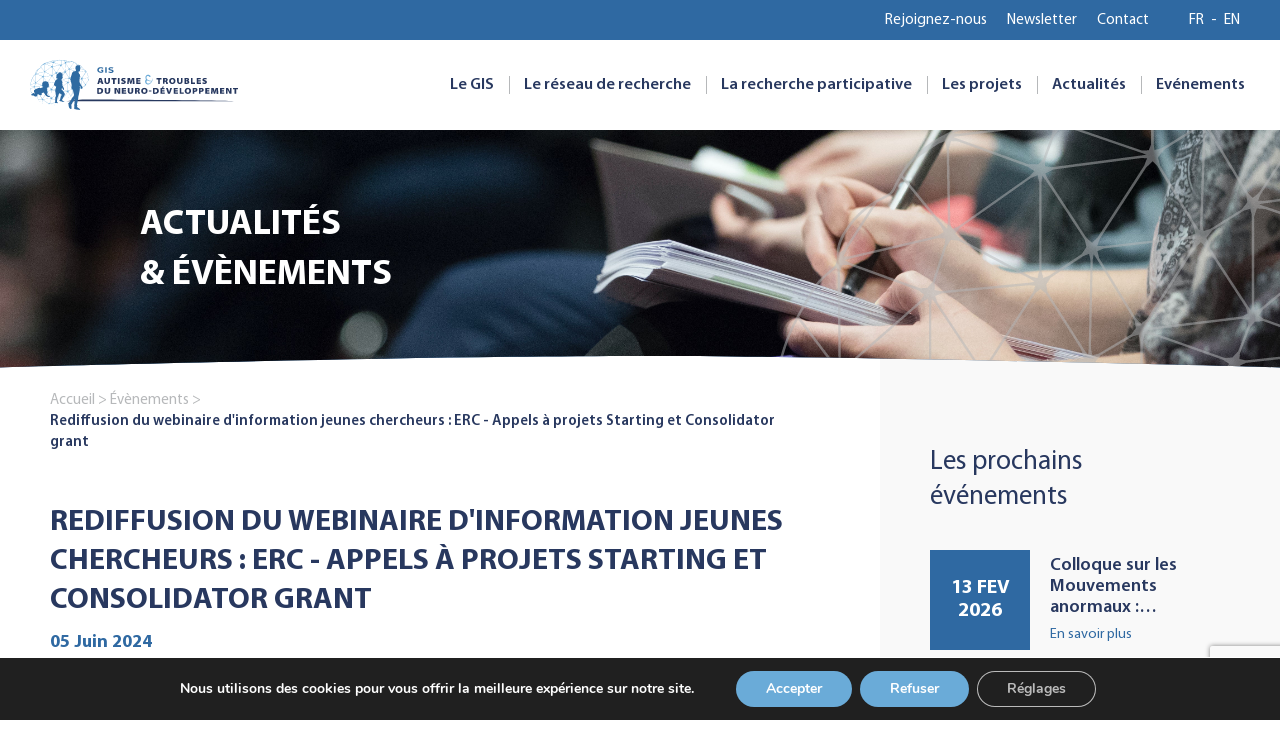

--- FILE ---
content_type: text/html; charset=UTF-8
request_url: https://autisme-neurodev.org/actualites/2024/06/07/webinaire-dinformation-erc-appels-a-projets-starting-et-consolidator-grant/
body_size: 56988
content:
<!DOCTYPE html>
<html lang="fr-FR" >
<head>
<meta charset="UTF-8">
<meta name="viewport" content="width=device-width">
<!-- WP_HEAD() START -->
<meta name='robots' content='index, follow, max-image-preview:large, max-snippet:-1, max-video-preview:-1' />

	<!-- This site is optimized with the Yoast SEO plugin v21.1 - https://yoast.com/wordpress/plugins/seo/ -->
	<title>Rediffusion du webinaire d&#039;information jeunes chercheurs : ERC - Appels à projets Starting et Consolidator grant - GIS Autisme &amp; TND</title>
	<link rel="canonical" href="https://autisme-neurodev.org/actualites/2024/06/07/webinaire-dinformation-erc-appels-a-projets-starting-et-consolidator-grant/" />
	<meta property="og:locale" content="fr_FR" />
	<meta property="og:type" content="article" />
	<meta property="og:title" content="Rediffusion du webinaire d&#039;information jeunes chercheurs : ERC - Appels à projets Starting et Consolidator grant - GIS Autisme &amp; TND" />
	<meta property="og:description" content="Mercredi 5 juin, de 12h00 à 13h30 REPLAY DISPONIBLE. Contact Webinaire (100% en ligne) Intervenants : Laurence Garric (Cellule Europe Inserm), Céline Curis (Fondation Bettencourt-Schueller), Lucie Pellissier (PRC, Tours). Le 5 juin le GIS Autisme et TND organise, dans le cadre de son club des jeunes chercheurs, un webinaire sur l&#039;ERC et sur ses financements. [&hellip;]" />
	<meta property="og:url" content="https://autisme-neurodev.org/actualites/2024/06/07/webinaire-dinformation-erc-appels-a-projets-starting-et-consolidator-grant/" />
	<meta property="og:site_name" content="GIS Autisme &amp; TND" />
	<meta property="article:published_time" content="2024-06-07T07:38:04+00:00" />
	<meta property="article:modified_time" content="2024-06-07T07:40:48+00:00" />
	<meta property="og:image" content="https://autisme-neurodev.org/wp-content/uploads/2024/04/Capture-décran-2024-04-25-à-12.45.14.png" />
	<meta property="og:image:width" content="1602" />
	<meta property="og:image:height" content="616" />
	<meta property="og:image:type" content="image/png" />
	<meta name="author" content="paul" />
	<meta name="twitter:card" content="summary_large_image" />
	<meta name="twitter:label1" content="Écrit par" />
	<meta name="twitter:data1" content="paul" />
	<meta name="twitter:label2" content="Durée de lecture estimée" />
	<meta name="twitter:data2" content="2 minutes" />
	<script type="application/ld+json" class="yoast-schema-graph">{"@context":"https://schema.org","@graph":[{"@type":"Article","@id":"https://autisme-neurodev.org/actualites/2024/06/07/webinaire-dinformation-erc-appels-a-projets-starting-et-consolidator-grant/#article","isPartOf":{"@id":"https://autisme-neurodev.org/actualites/2024/06/07/webinaire-dinformation-erc-appels-a-projets-starting-et-consolidator-grant/"},"author":{"name":"paul","@id":"https://autisme-neurodev.org/#/schema/person/5033bc27d664c744772f07c0d2d66daa"},"headline":"Rediffusion du webinaire d'information jeunes chercheurs : ERC - Appels à projets Starting et Consolidator grant","datePublished":"2024-06-07T07:38:04+00:00","dateModified":"2024-06-07T07:40:48+00:00","mainEntityOfPage":{"@id":"https://autisme-neurodev.org/actualites/2024/06/07/webinaire-dinformation-erc-appels-a-projets-starting-et-consolidator-grant/"},"wordCount":227,"publisher":{"@id":"https://autisme-neurodev.org/#organization"},"image":{"@id":"https://autisme-neurodev.org/actualites/2024/06/07/webinaire-dinformation-erc-appels-a-projets-starting-et-consolidator-grant/#primaryimage"},"thumbnailUrl":"https://autisme-neurodev.org/wp-content/uploads/2024/04/Capture-décran-2024-04-25-à-12.45.14.png","articleSection":["Actualités","Evénements"],"inLanguage":"fr-FR"},{"@type":"WebPage","@id":"https://autisme-neurodev.org/actualites/2024/06/07/webinaire-dinformation-erc-appels-a-projets-starting-et-consolidator-grant/","url":"https://autisme-neurodev.org/actualites/2024/06/07/webinaire-dinformation-erc-appels-a-projets-starting-et-consolidator-grant/","name":"Rediffusion du webinaire d'information jeunes chercheurs : ERC - Appels à projets Starting et Consolidator grant - GIS Autisme &amp; TND","isPartOf":{"@id":"https://autisme-neurodev.org/#website"},"primaryImageOfPage":{"@id":"https://autisme-neurodev.org/actualites/2024/06/07/webinaire-dinformation-erc-appels-a-projets-starting-et-consolidator-grant/#primaryimage"},"image":{"@id":"https://autisme-neurodev.org/actualites/2024/06/07/webinaire-dinformation-erc-appels-a-projets-starting-et-consolidator-grant/#primaryimage"},"thumbnailUrl":"https://autisme-neurodev.org/wp-content/uploads/2024/04/Capture-décran-2024-04-25-à-12.45.14.png","datePublished":"2024-06-07T07:38:04+00:00","dateModified":"2024-06-07T07:40:48+00:00","breadcrumb":{"@id":"https://autisme-neurodev.org/actualites/2024/06/07/webinaire-dinformation-erc-appels-a-projets-starting-et-consolidator-grant/#breadcrumb"},"inLanguage":"fr-FR","potentialAction":[{"@type":"ReadAction","target":["https://autisme-neurodev.org/actualites/2024/06/07/webinaire-dinformation-erc-appels-a-projets-starting-et-consolidator-grant/"]}]},{"@type":"ImageObject","inLanguage":"fr-FR","@id":"https://autisme-neurodev.org/actualites/2024/06/07/webinaire-dinformation-erc-appels-a-projets-starting-et-consolidator-grant/#primaryimage","url":"https://autisme-neurodev.org/wp-content/uploads/2024/04/Capture-décran-2024-04-25-à-12.45.14.png","contentUrl":"https://autisme-neurodev.org/wp-content/uploads/2024/04/Capture-décran-2024-04-25-à-12.45.14.png","width":1602,"height":616},{"@type":"BreadcrumbList","@id":"https://autisme-neurodev.org/actualites/2024/06/07/webinaire-dinformation-erc-appels-a-projets-starting-et-consolidator-grant/#breadcrumb","itemListElement":[{"@type":"ListItem","position":1,"name":"Home","item":"https://autisme-neurodev.org/"},{"@type":"ListItem","position":2,"name":"Rediffusion du webinaire d'information jeunes chercheurs : ERC - Appels à projets Starting et Consolidator grant"}]},{"@type":"WebSite","@id":"https://autisme-neurodev.org/#website","url":"https://autisme-neurodev.org/","name":"GIS Autisme &amp; TND","description":"Dynamiser la recherche en réseau au service des personnes et des familles","publisher":{"@id":"https://autisme-neurodev.org/#organization"},"potentialAction":[{"@type":"SearchAction","target":{"@type":"EntryPoint","urlTemplate":"https://autisme-neurodev.org/?s={search_term_string}"},"query-input":"required name=search_term_string"}],"inLanguage":"fr-FR"},{"@type":"Organization","@id":"https://autisme-neurodev.org/#organization","name":"GIS Autisme & TND","url":"https://autisme-neurodev.org/","logo":{"@type":"ImageObject","inLanguage":"fr-FR","@id":"https://autisme-neurodev.org/#/schema/logo/image/","url":"https://autisme-neurodev.org/wp-content/uploads/2022/08/Menu_GIS_Logo.svg","contentUrl":"https://autisme-neurodev.org/wp-content/uploads/2022/08/Menu_GIS_Logo.svg","width":100,"height":100,"caption":"GIS Autisme & TND"},"image":{"@id":"https://autisme-neurodev.org/#/schema/logo/image/"}},{"@type":"Person","@id":"https://autisme-neurodev.org/#/schema/person/5033bc27d664c744772f07c0d2d66daa","name":"paul","image":{"@type":"ImageObject","inLanguage":"fr-FR","@id":"https://autisme-neurodev.org/#/schema/person/image/","url":"https://secure.gravatar.com/avatar/d44e8080f65f6ad2c0985507ee6cce9f?s=96&d=mm&r=g","contentUrl":"https://secure.gravatar.com/avatar/d44e8080f65f6ad2c0985507ee6cce9f?s=96&d=mm&r=g","caption":"paul"}}]}</script>
	<!-- / Yoast SEO plugin. -->


<link rel='stylesheet' id='elegant-custom-fonts-css' href='//autisme-neurodev.org/wp-content/uploads/elegant-custom-fonts/ecf.css?ver=00316447f0be7f99a65ba813e5ce6fa0' media='all' />
<link rel='stylesheet' id='wp-block-library-css' href='https://autisme-neurodev.org/wp-includes/css/dist/block-library/style.min.css?ver=00316447f0be7f99a65ba813e5ce6fa0' media='all' />
<link rel='stylesheet' id='classic-theme-styles-css' href='https://autisme-neurodev.org/wp-includes/css/classic-themes.min.css?ver=1' media='all' />
<style id='global-styles-inline-css'>
body{--wp--preset--color--black: #000000;--wp--preset--color--cyan-bluish-gray: #abb8c3;--wp--preset--color--white: #ffffff;--wp--preset--color--pale-pink: #f78da7;--wp--preset--color--vivid-red: #cf2e2e;--wp--preset--color--luminous-vivid-orange: #ff6900;--wp--preset--color--luminous-vivid-amber: #fcb900;--wp--preset--color--light-green-cyan: #7bdcb5;--wp--preset--color--vivid-green-cyan: #00d084;--wp--preset--color--pale-cyan-blue: #8ed1fc;--wp--preset--color--vivid-cyan-blue: #0693e3;--wp--preset--color--vivid-purple: #9b51e0;--wp--preset--gradient--vivid-cyan-blue-to-vivid-purple: linear-gradient(135deg,rgba(6,147,227,1) 0%,rgb(155,81,224) 100%);--wp--preset--gradient--light-green-cyan-to-vivid-green-cyan: linear-gradient(135deg,rgb(122,220,180) 0%,rgb(0,208,130) 100%);--wp--preset--gradient--luminous-vivid-amber-to-luminous-vivid-orange: linear-gradient(135deg,rgba(252,185,0,1) 0%,rgba(255,105,0,1) 100%);--wp--preset--gradient--luminous-vivid-orange-to-vivid-red: linear-gradient(135deg,rgba(255,105,0,1) 0%,rgb(207,46,46) 100%);--wp--preset--gradient--very-light-gray-to-cyan-bluish-gray: linear-gradient(135deg,rgb(238,238,238) 0%,rgb(169,184,195) 100%);--wp--preset--gradient--cool-to-warm-spectrum: linear-gradient(135deg,rgb(74,234,220) 0%,rgb(151,120,209) 20%,rgb(207,42,186) 40%,rgb(238,44,130) 60%,rgb(251,105,98) 80%,rgb(254,248,76) 100%);--wp--preset--gradient--blush-light-purple: linear-gradient(135deg,rgb(255,206,236) 0%,rgb(152,150,240) 100%);--wp--preset--gradient--blush-bordeaux: linear-gradient(135deg,rgb(254,205,165) 0%,rgb(254,45,45) 50%,rgb(107,0,62) 100%);--wp--preset--gradient--luminous-dusk: linear-gradient(135deg,rgb(255,203,112) 0%,rgb(199,81,192) 50%,rgb(65,88,208) 100%);--wp--preset--gradient--pale-ocean: linear-gradient(135deg,rgb(255,245,203) 0%,rgb(182,227,212) 50%,rgb(51,167,181) 100%);--wp--preset--gradient--electric-grass: linear-gradient(135deg,rgb(202,248,128) 0%,rgb(113,206,126) 100%);--wp--preset--gradient--midnight: linear-gradient(135deg,rgb(2,3,129) 0%,rgb(40,116,252) 100%);--wp--preset--duotone--dark-grayscale: url('#wp-duotone-dark-grayscale');--wp--preset--duotone--grayscale: url('#wp-duotone-grayscale');--wp--preset--duotone--purple-yellow: url('#wp-duotone-purple-yellow');--wp--preset--duotone--blue-red: url('#wp-duotone-blue-red');--wp--preset--duotone--midnight: url('#wp-duotone-midnight');--wp--preset--duotone--magenta-yellow: url('#wp-duotone-magenta-yellow');--wp--preset--duotone--purple-green: url('#wp-duotone-purple-green');--wp--preset--duotone--blue-orange: url('#wp-duotone-blue-orange');--wp--preset--font-size--small: 13px;--wp--preset--font-size--medium: 20px;--wp--preset--font-size--large: 36px;--wp--preset--font-size--x-large: 42px;--wp--preset--spacing--20: 0.44rem;--wp--preset--spacing--30: 0.67rem;--wp--preset--spacing--40: 1rem;--wp--preset--spacing--50: 1.5rem;--wp--preset--spacing--60: 2.25rem;--wp--preset--spacing--70: 3.38rem;--wp--preset--spacing--80: 5.06rem;}:where(.is-layout-flex){gap: 0.5em;}body .is-layout-flow > .alignleft{float: left;margin-inline-start: 0;margin-inline-end: 2em;}body .is-layout-flow > .alignright{float: right;margin-inline-start: 2em;margin-inline-end: 0;}body .is-layout-flow > .aligncenter{margin-left: auto !important;margin-right: auto !important;}body .is-layout-constrained > .alignleft{float: left;margin-inline-start: 0;margin-inline-end: 2em;}body .is-layout-constrained > .alignright{float: right;margin-inline-start: 2em;margin-inline-end: 0;}body .is-layout-constrained > .aligncenter{margin-left: auto !important;margin-right: auto !important;}body .is-layout-constrained > :where(:not(.alignleft):not(.alignright):not(.alignfull)){max-width: var(--wp--style--global--content-size);margin-left: auto !important;margin-right: auto !important;}body .is-layout-constrained > .alignwide{max-width: var(--wp--style--global--wide-size);}body .is-layout-flex{display: flex;}body .is-layout-flex{flex-wrap: wrap;align-items: center;}body .is-layout-flex > *{margin: 0;}:where(.wp-block-columns.is-layout-flex){gap: 2em;}.has-black-color{color: var(--wp--preset--color--black) !important;}.has-cyan-bluish-gray-color{color: var(--wp--preset--color--cyan-bluish-gray) !important;}.has-white-color{color: var(--wp--preset--color--white) !important;}.has-pale-pink-color{color: var(--wp--preset--color--pale-pink) !important;}.has-vivid-red-color{color: var(--wp--preset--color--vivid-red) !important;}.has-luminous-vivid-orange-color{color: var(--wp--preset--color--luminous-vivid-orange) !important;}.has-luminous-vivid-amber-color{color: var(--wp--preset--color--luminous-vivid-amber) !important;}.has-light-green-cyan-color{color: var(--wp--preset--color--light-green-cyan) !important;}.has-vivid-green-cyan-color{color: var(--wp--preset--color--vivid-green-cyan) !important;}.has-pale-cyan-blue-color{color: var(--wp--preset--color--pale-cyan-blue) !important;}.has-vivid-cyan-blue-color{color: var(--wp--preset--color--vivid-cyan-blue) !important;}.has-vivid-purple-color{color: var(--wp--preset--color--vivid-purple) !important;}.has-black-background-color{background-color: var(--wp--preset--color--black) !important;}.has-cyan-bluish-gray-background-color{background-color: var(--wp--preset--color--cyan-bluish-gray) !important;}.has-white-background-color{background-color: var(--wp--preset--color--white) !important;}.has-pale-pink-background-color{background-color: var(--wp--preset--color--pale-pink) !important;}.has-vivid-red-background-color{background-color: var(--wp--preset--color--vivid-red) !important;}.has-luminous-vivid-orange-background-color{background-color: var(--wp--preset--color--luminous-vivid-orange) !important;}.has-luminous-vivid-amber-background-color{background-color: var(--wp--preset--color--luminous-vivid-amber) !important;}.has-light-green-cyan-background-color{background-color: var(--wp--preset--color--light-green-cyan) !important;}.has-vivid-green-cyan-background-color{background-color: var(--wp--preset--color--vivid-green-cyan) !important;}.has-pale-cyan-blue-background-color{background-color: var(--wp--preset--color--pale-cyan-blue) !important;}.has-vivid-cyan-blue-background-color{background-color: var(--wp--preset--color--vivid-cyan-blue) !important;}.has-vivid-purple-background-color{background-color: var(--wp--preset--color--vivid-purple) !important;}.has-black-border-color{border-color: var(--wp--preset--color--black) !important;}.has-cyan-bluish-gray-border-color{border-color: var(--wp--preset--color--cyan-bluish-gray) !important;}.has-white-border-color{border-color: var(--wp--preset--color--white) !important;}.has-pale-pink-border-color{border-color: var(--wp--preset--color--pale-pink) !important;}.has-vivid-red-border-color{border-color: var(--wp--preset--color--vivid-red) !important;}.has-luminous-vivid-orange-border-color{border-color: var(--wp--preset--color--luminous-vivid-orange) !important;}.has-luminous-vivid-amber-border-color{border-color: var(--wp--preset--color--luminous-vivid-amber) !important;}.has-light-green-cyan-border-color{border-color: var(--wp--preset--color--light-green-cyan) !important;}.has-vivid-green-cyan-border-color{border-color: var(--wp--preset--color--vivid-green-cyan) !important;}.has-pale-cyan-blue-border-color{border-color: var(--wp--preset--color--pale-cyan-blue) !important;}.has-vivid-cyan-blue-border-color{border-color: var(--wp--preset--color--vivid-cyan-blue) !important;}.has-vivid-purple-border-color{border-color: var(--wp--preset--color--vivid-purple) !important;}.has-vivid-cyan-blue-to-vivid-purple-gradient-background{background: var(--wp--preset--gradient--vivid-cyan-blue-to-vivid-purple) !important;}.has-light-green-cyan-to-vivid-green-cyan-gradient-background{background: var(--wp--preset--gradient--light-green-cyan-to-vivid-green-cyan) !important;}.has-luminous-vivid-amber-to-luminous-vivid-orange-gradient-background{background: var(--wp--preset--gradient--luminous-vivid-amber-to-luminous-vivid-orange) !important;}.has-luminous-vivid-orange-to-vivid-red-gradient-background{background: var(--wp--preset--gradient--luminous-vivid-orange-to-vivid-red) !important;}.has-very-light-gray-to-cyan-bluish-gray-gradient-background{background: var(--wp--preset--gradient--very-light-gray-to-cyan-bluish-gray) !important;}.has-cool-to-warm-spectrum-gradient-background{background: var(--wp--preset--gradient--cool-to-warm-spectrum) !important;}.has-blush-light-purple-gradient-background{background: var(--wp--preset--gradient--blush-light-purple) !important;}.has-blush-bordeaux-gradient-background{background: var(--wp--preset--gradient--blush-bordeaux) !important;}.has-luminous-dusk-gradient-background{background: var(--wp--preset--gradient--luminous-dusk) !important;}.has-pale-ocean-gradient-background{background: var(--wp--preset--gradient--pale-ocean) !important;}.has-electric-grass-gradient-background{background: var(--wp--preset--gradient--electric-grass) !important;}.has-midnight-gradient-background{background: var(--wp--preset--gradient--midnight) !important;}.has-small-font-size{font-size: var(--wp--preset--font-size--small) !important;}.has-medium-font-size{font-size: var(--wp--preset--font-size--medium) !important;}.has-large-font-size{font-size: var(--wp--preset--font-size--large) !important;}.has-x-large-font-size{font-size: var(--wp--preset--font-size--x-large) !important;}
.wp-block-navigation a:where(:not(.wp-element-button)){color: inherit;}
:where(.wp-block-columns.is-layout-flex){gap: 2em;}
.wp-block-pullquote{font-size: 1.5em;line-height: 1.6;}
</style>
<link rel='stylesheet' id='contact-form-7-css' href='https://autisme-neurodev.org/wp-content/plugins/contact-form-7/includes/css/styles.css?ver=5.7.7' media='all' />
<link rel='stylesheet' id='oxygen-css' href='https://autisme-neurodev.org/wp-content/plugins/oxygen/component-framework/oxygen.css?ver=3.8.1' media='all' />
<style id='wpgb-head-inline-css'>
.wp-grid-builder:not(.wpgb-template),.wpgb-facet{opacity:0.01}.wpgb-facet fieldset{margin:0;padding:0;border:none;outline:none;box-shadow:none}.wpgb-facet fieldset:last-child{margin-bottom:40px;}.wpgb-facet fieldset legend.wpgb-sr-only{height:1px;width:1px}
</style>
<link rel='stylesheet' id='oxy_toolbox_essentials_style-css' href='https://autisme-neurodev.org/wp-content/plugins/oxy-toolbox/modules/essentials/css/style.css?ver=1.5.4' media='all' />
<link rel='stylesheet' id='moove_gdpr_frontend-css' href='https://autisme-neurodev.org/wp-content/plugins/gdpr-cookie-compliance/dist/styles/gdpr-main.css?ver=4.9.6' media='all' />
<style id='moove_gdpr_frontend-inline-css'>
#moove_gdpr_cookie_modal,#moove_gdpr_cookie_info_bar,.gdpr_cookie_settings_shortcode_content{font-family:Nunito,sans-serif}#moove_gdpr_save_popup_settings_button{background-color:#373737;color:#fff}#moove_gdpr_save_popup_settings_button:hover{background-color:#000}#moove_gdpr_cookie_info_bar .moove-gdpr-info-bar-container .moove-gdpr-info-bar-content a.mgbutton,#moove_gdpr_cookie_info_bar .moove-gdpr-info-bar-container .moove-gdpr-info-bar-content button.mgbutton{background-color:#6aabd8}#moove_gdpr_cookie_modal .moove-gdpr-modal-content .moove-gdpr-modal-footer-content .moove-gdpr-button-holder a.mgbutton,#moove_gdpr_cookie_modal .moove-gdpr-modal-content .moove-gdpr-modal-footer-content .moove-gdpr-button-holder button.mgbutton,.gdpr_cookie_settings_shortcode_content .gdpr-shr-button.button-green{background-color:#6aabd8;border-color:#6aabd8}#moove_gdpr_cookie_modal .moove-gdpr-modal-content .moove-gdpr-modal-footer-content .moove-gdpr-button-holder a.mgbutton:hover,#moove_gdpr_cookie_modal .moove-gdpr-modal-content .moove-gdpr-modal-footer-content .moove-gdpr-button-holder button.mgbutton:hover,.gdpr_cookie_settings_shortcode_content .gdpr-shr-button.button-green:hover{background-color:#fff;color:#6aabd8}#moove_gdpr_cookie_modal .moove-gdpr-modal-content .moove-gdpr-modal-close i,#moove_gdpr_cookie_modal .moove-gdpr-modal-content .moove-gdpr-modal-close span.gdpr-icon{background-color:#6aabd8;border:1px solid #6aabd8}#moove_gdpr_cookie_info_bar span.change-settings-button.focus-g,#moove_gdpr_cookie_info_bar span.change-settings-button:focus{-webkit-box-shadow:0 0 1px 3px #6aabd8;-moz-box-shadow:0 0 1px 3px #6aabd8;box-shadow:0 0 1px 3px #6aabd8}#moove_gdpr_cookie_modal .moove-gdpr-modal-content .moove-gdpr-modal-close i:hover,#moove_gdpr_cookie_modal .moove-gdpr-modal-content .moove-gdpr-modal-close span.gdpr-icon:hover,#moove_gdpr_cookie_info_bar span[data-href]>u.change-settings-button{color:#6aabd8}#moove_gdpr_cookie_modal .moove-gdpr-modal-content .moove-gdpr-modal-left-content #moove-gdpr-menu li.menu-item-selected a span.gdpr-icon,#moove_gdpr_cookie_modal .moove-gdpr-modal-content .moove-gdpr-modal-left-content #moove-gdpr-menu li.menu-item-selected button span.gdpr-icon{color:inherit}#moove_gdpr_cookie_modal .moove-gdpr-modal-content .moove-gdpr-modal-left-content #moove-gdpr-menu li a span.gdpr-icon,#moove_gdpr_cookie_modal .moove-gdpr-modal-content .moove-gdpr-modal-left-content #moove-gdpr-menu li button span.gdpr-icon{color:inherit}#moove_gdpr_cookie_modal .gdpr-acc-link{line-height:0;font-size:0;color:transparent;position:absolute}#moove_gdpr_cookie_modal .moove-gdpr-modal-content .moove-gdpr-modal-close:hover i,#moove_gdpr_cookie_modal .moove-gdpr-modal-content .moove-gdpr-modal-left-content #moove-gdpr-menu li a,#moove_gdpr_cookie_modal .moove-gdpr-modal-content .moove-gdpr-modal-left-content #moove-gdpr-menu li button,#moove_gdpr_cookie_modal .moove-gdpr-modal-content .moove-gdpr-modal-left-content #moove-gdpr-menu li button i,#moove_gdpr_cookie_modal .moove-gdpr-modal-content .moove-gdpr-modal-left-content #moove-gdpr-menu li a i,#moove_gdpr_cookie_modal .moove-gdpr-modal-content .moove-gdpr-tab-main .moove-gdpr-tab-main-content a:hover,#moove_gdpr_cookie_info_bar.moove-gdpr-dark-scheme .moove-gdpr-info-bar-container .moove-gdpr-info-bar-content a.mgbutton:hover,#moove_gdpr_cookie_info_bar.moove-gdpr-dark-scheme .moove-gdpr-info-bar-container .moove-gdpr-info-bar-content button.mgbutton:hover,#moove_gdpr_cookie_info_bar.moove-gdpr-dark-scheme .moove-gdpr-info-bar-container .moove-gdpr-info-bar-content a:hover,#moove_gdpr_cookie_info_bar.moove-gdpr-dark-scheme .moove-gdpr-info-bar-container .moove-gdpr-info-bar-content button:hover,#moove_gdpr_cookie_info_bar.moove-gdpr-dark-scheme .moove-gdpr-info-bar-container .moove-gdpr-info-bar-content span.change-settings-button:hover,#moove_gdpr_cookie_info_bar.moove-gdpr-dark-scheme .moove-gdpr-info-bar-container .moove-gdpr-info-bar-content u.change-settings-button:hover,#moove_gdpr_cookie_info_bar span[data-href]>u.change-settings-button,#moove_gdpr_cookie_info_bar.moove-gdpr-dark-scheme .moove-gdpr-info-bar-container .moove-gdpr-info-bar-content a.mgbutton.focus-g,#moove_gdpr_cookie_info_bar.moove-gdpr-dark-scheme .moove-gdpr-info-bar-container .moove-gdpr-info-bar-content button.mgbutton.focus-g,#moove_gdpr_cookie_info_bar.moove-gdpr-dark-scheme .moove-gdpr-info-bar-container .moove-gdpr-info-bar-content a.focus-g,#moove_gdpr_cookie_info_bar.moove-gdpr-dark-scheme .moove-gdpr-info-bar-container .moove-gdpr-info-bar-content button.focus-g,#moove_gdpr_cookie_info_bar.moove-gdpr-dark-scheme .moove-gdpr-info-bar-container .moove-gdpr-info-bar-content a.mgbutton:focus,#moove_gdpr_cookie_info_bar.moove-gdpr-dark-scheme .moove-gdpr-info-bar-container .moove-gdpr-info-bar-content button.mgbutton:focus,#moove_gdpr_cookie_info_bar.moove-gdpr-dark-scheme .moove-gdpr-info-bar-container .moove-gdpr-info-bar-content a:focus,#moove_gdpr_cookie_info_bar.moove-gdpr-dark-scheme .moove-gdpr-info-bar-container .moove-gdpr-info-bar-content button:focus,#moove_gdpr_cookie_info_bar.moove-gdpr-dark-scheme .moove-gdpr-info-bar-container .moove-gdpr-info-bar-content span.change-settings-button.focus-g,span.change-settings-button:focus,#moove_gdpr_cookie_info_bar.moove-gdpr-dark-scheme .moove-gdpr-info-bar-container .moove-gdpr-info-bar-content u.change-settings-button.focus-g,#moove_gdpr_cookie_info_bar.moove-gdpr-dark-scheme .moove-gdpr-info-bar-container .moove-gdpr-info-bar-content u.change-settings-button:focus{color:#6aabd8}#moove_gdpr_cookie_modal.gdpr_lightbox-hide{display:none}
</style>
<script src='https://autisme-neurodev.org/wp-includes/js/jquery/jquery.min.js?ver=3.6.1' id='jquery-core-js'></script>
<link rel="https://api.w.org/" href="https://autisme-neurodev.org/wp-json/" /><link rel="alternate" type="application/json" href="https://autisme-neurodev.org/wp-json/wp/v2/posts/3551" /><link rel="EditURI" type="application/rsd+xml" title="RSD" href="https://autisme-neurodev.org/xmlrpc.php?rsd" />
<link rel="wlwmanifest" type="application/wlwmanifest+xml" href="https://autisme-neurodev.org/wp-includes/wlwmanifest.xml" />

<link rel='shortlink' href='https://autisme-neurodev.org/?p=3551' />
<link rel="alternate" type="application/json+oembed" href="https://autisme-neurodev.org/wp-json/oembed/1.0/embed?url=https%3A%2F%2Fautisme-neurodev.org%2Factualites%2F2024%2F06%2F07%2Fwebinaire-dinformation-erc-appels-a-projets-starting-et-consolidator-grant%2F" />
<link rel="alternate" type="text/xml+oembed" href="https://autisme-neurodev.org/wp-json/oembed/1.0/embed?url=https%3A%2F%2Fautisme-neurodev.org%2Factualites%2F2024%2F06%2F07%2Fwebinaire-dinformation-erc-appels-a-projets-starting-et-consolidator-grant%2F&#038;format=xml" />
<noscript><style>.wp-grid-builder .wpgb-card.wpgb-card-hidden .wpgb-card-wrapper{opacity:1!important;visibility:visible!important;transform:none!important}.wpgb-facet {opacity:1!important;pointer-events:auto!important}.wpgb-facet *:not(.wpgb-pagination-facet){display:none}</style></noscript><meta name="google-site-verification" content="bIPcNq7FxYX1WsoVRB320hz46GGLIj0X1LsCrX0tqAQ" />
	<link rel="icon" href="https://autisme-neurodev.org/wp-content/uploads/2021/06/GIS_Marqueur-identitaire.svg" sizes="32x32" />
<link rel="icon" href="https://autisme-neurodev.org/wp-content/uploads/2021/06/GIS_Marqueur-identitaire.svg" sizes="192x192" />
<link rel="apple-touch-icon" href="https://autisme-neurodev.org/wp-content/uploads/2021/06/GIS_Marqueur-identitaire.svg" />
<meta name="msapplication-TileImage" content="https://autisme-neurodev.org/wp-content/uploads/2021/06/GIS_Marqueur-identitaire.svg" />
<link rel='stylesheet' id='oxygen-cache-390-css' href='//autisme-neurodev.org/wp-content/uploads/oxygen/css/prochains-events-sidebar-390.css?cache=1649753879&#038;ver=00316447f0be7f99a65ba813e5ce6fa0' media='all' />
<link rel='stylesheet' id='oxygen-cache-7-css' href='//autisme-neurodev.org/wp-content/uploads/oxygen/css/global-7.css?cache=1649753890&#038;ver=00316447f0be7f99a65ba813e5ce6fa0' media='all' />
<link rel='stylesheet' id='oxygen-cache-330-css' href='//autisme-neurodev.org/wp-content/uploads/oxygen/css/330-330.css?cache=1649753884&#038;ver=00316447f0be7f99a65ba813e5ce6fa0' media='all' />
<link rel='stylesheet' id='oxygen-universal-styles-css' href='//autisme-neurodev.org/wp-content/uploads/oxygen/css/universal.css?cache=1765621648&#038;ver=00316447f0be7f99a65ba813e5ce6fa0' media='all' />
<!-- END OF WP_HEAD() -->
</head>
<body class="post-template-default single single-post postid-3551 single-format-standard  wp-embed-responsive oxygen-body" >



						<header id="_header-13-7" class="oxy-header-wrapper oxy-sticky-header oxy-overlay-header oxy-header header" ><div id="_header_row-14-7" class="oxy-header-row header_top_bar" ><div class="oxy-header-container"><div id="_header_left-15-7" class="oxy-header-left" ></div><div id="_header_center-16-7" class="oxy-header-center" ></div><div id="_header_right-17-7" class="oxy-header-right" ><nav id="_nav_menu-27-7" class="oxy-nav-menu header_top_bar_menu oxy-nav-menu-dropdowns oxy-nav-menu-dropdown-arrow" ><div class='oxy-menu-toggle'><div class='oxy-nav-menu-hamburger-wrap'><div class='oxy-nav-menu-hamburger'><div class='oxy-nav-menu-hamburger-line'></div><div class='oxy-nav-menu-hamburger-line'></div><div class='oxy-nav-menu-hamburger-line'></div></div></div></div><div class="menu-top-bar-menu-container"><ul id="menu-top-bar-menu" class="oxy-nav-menu-list"><li id="menu-item-639" class="menu-item menu-item-type-post_type menu-item-object-page menu-item-639"><a href="https://autisme-neurodev.org/le-reseau-de-recherche/">Rejoignez-nous</a></li>
<li id="menu-item-822" class="menu-item menu-item-type-post_type menu-item-object-page menu-item-822"><a href="https://autisme-neurodev.org/newsletter/">Newsletter</a></li>
<li id="menu-item-34" class="menu-item menu-item-type-post_type menu-item-object-page menu-item-34"><a href="https://autisme-neurodev.org/contact/">Contact</a></li>
</ul></div></nav><div id="div_block-29-7" class="ct-div-block" ><div id="code_block-95-7" class="ct-code-block" ><ul class="list_lang">	<li class="lang-item lang-item-15 lang-item-fr current-lang lang-item-first"><a  lang="fr-FR" hreflang="fr-FR" href="https://autisme-neurodev.org/actualites/2024/06/07/webinaire-dinformation-erc-appels-a-projets-starting-et-consolidator-grant/">fr</a></li>
	<li class="lang-item lang-item-17 lang-item-en no-translation"><a  lang="en-GB" hreflang="en-GB" href="https://autisme-neurodev.org/en/">en</a></li>
</ul>
</div></div></div></div></div><div id="_header_row-19-7" class="oxy-header-row header_main_bar" ><div class="oxy-header-container"><div id="_header_left-20-7" class="oxy-header-left" ><a id="link-93-7" class="ct-link" href="/"   ><img id="image-26-7" alt="" src="/wp-content/uploads/2021/06/Menu_GIS_Logo.svg" class="ct-image"/></a></div><div id="_header_center-21-7" class="oxy-header-center" ></div><div id="_header_right-22-7" class="oxy-header-right" ><nav id="_nav_menu-24-7" class="oxy-nav-menu menu_traits main_menu oxy-nav-menu-dropdowns oxy-nav-menu-dropdown-arrow" ><div class='oxy-menu-toggle'><div class='oxy-nav-menu-hamburger-wrap'><div class='oxy-nav-menu-hamburger'><div class='oxy-nav-menu-hamburger-line'></div><div class='oxy-nav-menu-hamburger-line'></div><div class='oxy-nav-menu-hamburger-line'></div></div></div></div><div class="menu-main-header-menu-container"><ul id="menu-main-header-menu" class="oxy-nav-menu-list"><li id="menu-item-23" class="menu-item menu-item-type-post_type menu-item-object-page menu-item-23"><a href="https://autisme-neurodev.org/le-gis/">Le GIS</a></li>
<li id="menu-item-24" class="menu-item menu-item-type-post_type menu-item-object-page menu-item-24"><a href="https://autisme-neurodev.org/le-reseau-de-recherche/">Le réseau de recherche</a></li>
<li id="menu-item-25" class="menu-item menu-item-type-post_type menu-item-object-page menu-item-25"><a href="https://autisme-neurodev.org/la-recherche-participative/">La recherche participative</a></li>
<li id="menu-item-323" class="menu-item menu-item-type-custom menu-item-object-custom menu-item-323"><a href="/appel-a-projet/">Les projets</a></li>
<li id="menu-item-695" class="menu-item menu-item-type-taxonomy menu-item-object-category current-post-ancestor current-menu-parent current-post-parent menu-item-695"><a href="https://autisme-neurodev.org/./actualites/">Actualités</a></li>
<li id="menu-item-839" class="menu-item menu-item-type-taxonomy menu-item-object-category current-post-ancestor current-menu-parent current-post-parent menu-item-839"><a href="https://autisme-neurodev.org/./evenements/">Evénements</a></li>
</ul></div></nav></div></div></div></header>
				<script type="text/javascript">
			jQuery(document).ready(function() {
				var selector = "#_header-13-7",
					scrollval = parseInt("170");
				if (!scrollval || scrollval < 1) {
											jQuery("body").css("margin-top", jQuery(selector).outerHeight());
						jQuery(selector).addClass("oxy-sticky-header-active");
									}
				else {
					var scrollTopOld = 0;
					jQuery(window).scroll(function() {
						if (!jQuery('body').hasClass('oxy-nav-menu-prevent-overflow')) {
							if (jQuery(this).scrollTop() > scrollval 
																) {
								if (
																		!jQuery(selector).hasClass("oxy-sticky-header-active")) {
									if (jQuery(selector).css('position')!='absolute') {
										jQuery("body").css("margin-top", jQuery(selector).outerHeight());
									}
									jQuery(selector)
										.addClass("oxy-sticky-header-active")
																	}
							}
							else {
								jQuery(selector)
									.removeClass("oxy-sticky-header-fade-in")
									.removeClass("oxy-sticky-header-active");
								if (jQuery(selector).css('position')!='absolute') {
									jQuery("body").css("margin-top", "");
								}
							}
							scrollTopOld = jQuery(this).scrollTop();
						}
					})
				}
			});
		</script><section id="section-101-330" class=" ct-section bandeau_title_image section_small" ><div class="ct-section-inner-wrap"><div id="div_block-102-330" class="ct-div-block" ><h1 id="headline-104-330" class="ct-headline bandeau_title">Actualités<br>&amp; évènements<br></h1></div></div></section><section id="section-52-330" class=" ct-section section_le_gis section_sidebar" ><div class="ct-section-inner-wrap"><div id="div_block-55-330" class="ct-div-block le_gis_content_container le_gis_content_sidebar_right" ><div id="text_block-56-330" class="ct-text-block fil_ariane" ><span id="span-57-330" class="ct-span fil_ariane_span" ><a href="/">Accueil  &gt;</a> <a href="/evenements/">Évènements &gt; </a></span> <span id="span-177-330" class="ct-span" >Rediffusion du webinaire d'information jeunes chercheurs : ERC - Appels à projets Starting et Consolidator grant</span><br></div><div id="div_block-58-330" class="ct-div-block" ><h1 id="headline-59-330" class="ct-headline titre_single_actu"><span id="span-148-330" class="ct-span" >Rediffusion du webinaire d'information jeunes chercheurs : ERC - Appels à projets Starting et Consolidator grant</span></h1><div id="code_block-175-330" class="ct-code-block" >
<p class="date-on-single-actu">05 Juin 2024</p></div><img id="image-167-330" alt="" src="https://autisme-neurodev.org/wp-content/uploads/2024/04/Capture-décran-2024-04-25-à-12.45.14.png" class="ct-image image_single_actu"/><div id="text_block-168-330" class="ct-text-block content_single_actu" ><span id="span-169-330" class="ct-span oxy-stock-content-styles" >
<p><em>Mercredi 5 juin, de 12h00 à 13h30</em></p>



<p><strong><em>REPLAY DISPONIBLE. <a href="https://autisme-neurodev.org/contact/">Contact</a></em></strong></p>



<div class="is-layout-flex wp-block-buttons">
<div class="wp-block-button"><a class="wp-block-button__link wp-element-button" href="https://youtu.be/-KtTZIIHMOU">Accès à la vidéo</a></div>
</div>



<figure class="wp-block-image size-large"><img decoding="async" loading="lazy" width="1024" height="534" src="https://autisme-neurodev.org/wp-content/uploads/2024/06/Capture-décran-2024-06-07-à-09.39.00-1024x534.png" alt="" class="wp-image-4038" srcset="https://autisme-neurodev.org/wp-content/uploads/2024/06/Capture-décran-2024-06-07-à-09.39.00-1024x534.png 1024w, https://autisme-neurodev.org/wp-content/uploads/2024/06/Capture-décran-2024-06-07-à-09.39.00-300x156.png 300w, https://autisme-neurodev.org/wp-content/uploads/2024/06/Capture-décran-2024-06-07-à-09.39.00-768x400.png 768w, https://autisme-neurodev.org/wp-content/uploads/2024/06/Capture-décran-2024-06-07-à-09.39.00.png 1437w" sizes="(max-width: 1024px) 100vw, 1024px" /></figure>



<p><em>Webinaire (100% en ligne)</em></p>



<p><em>Intervenants : Laurence Garric (Cellule Europe Inserm), Céline Curis (Fondation Bettencourt-Schueller), Lucie Pellissier (PRC, Tours)</em>.</p>



<p>Le 5 juin le GIS Autisme et TND organise, dans le cadre de son club des jeunes chercheurs, un webinaire sur l'ERC et sur ses financements.  </p>



<p>L'objectif est de présenter les appels à projets ERC starting et consolidator grant, ainsi que les autres  dispositifs existants associés (notamment le dispositif Impulscience). Ce webinaire qui se veut interactif, vous permettra de poser vos questions et d'échanger avec les intervenants.</p>



<p><strong><a href="https://www.horizon-europe.gouv.fr/erc">En savoir + sur l'ERC</a></strong></p>



<p><strong>PROGRAMME :</strong></p>



<p>12h00 - 12h05 : Introduction, Charlotte Madore-Delpech (NutriNeuro, Bordeaux / Club des jeunes chercheurs) ;</p>



<p>12h05 - 12h25 : Présentation des ERC starting et consolidator grant, Laurence Garric (Cellule Europe Inserm) ;</p>



<p>12h25 - 12h40 : Présentation du dispositif Impulscience, Céline Curis (Fondation Bettencourt-Schueller) </p>



<p>12h40 - 12h50 : Retour d'expérience d'une ancienne lauréate de l'ERC starting grant, Lucie Pellissier (PRC, Tours) ;</p>



<p>12h50 - 13h20 : Séance de questions/réponses, animée par Paul Olivier (GIS Autisme et TND) ;</p>



<p>13h20 - 13h30 : Conclusion, Charlotte Madore-Delpech et Paul Olivier.</p>



<p><em>Préalablement à ce webinaire, nous nous tenons à votre disposition pour toutes questions que vous auriez : <a href="https://autisme-neurodev.org/contact/">CONTACT</a> ou par email à paul.olivier2</em>@inserm.fr</p>
</span></div></div></div><div id="div_block-53-330" class="ct-div-block le_gis_sidebar sidebar_right" ><div id="div_block-140-330" class="ct-div-block" ><div id="div_block-22-333" class="ct-div-block" ><h3 id="headline-12-333" class="ct-headline sidebar_title">Les prochains événements</h3>        
                <div id="_posts_grid-14-333" class='oxy-easy-posts oxy-posts-grid next_events_sidebar' >
                    <div class='oxy-posts'>
                 <div class='oxy-post'>
	
	
  <a class='oxy-post-image' href='https://autisme-neurodev.org/evenements/2025/10/30/colloque-sur-les-mouvements-anormaux-quels-enjeux-transversaux-pour-la-recherche-scientifique-sur-les-tnd/'>
      <div class='oxy-post-image-fixed-ratio' style='background-image: url(https://autisme-neurodev.org/wp-content/uploads/2025/10/colloque-mouvements-anormaux-1.jpg);'>
      </div>
      <div class='oxy-post-image-date-overlay'>
		13 FEV</br>2026	  </div>
  </a>

  
  <div class='oxy-post-wrap'>
	<a class='oxy-post-title' href='https://autisme-neurodev.org/evenements/2025/10/30/colloque-sur-les-mouvements-anormaux-quels-enjeux-transversaux-pour-la-recherche-scientifique-sur-les-tnd/'>Colloque sur les Mouvements anormaux :…</a>

  	<div class='oxy-post-meta'>

  		<!--div class='oxy-post-meta-date oxy-post-meta-item'>
			30 octobre 2025		</div-->


	</div>


	<a href='https://autisme-neurodev.org/evenements/2025/10/30/colloque-sur-les-mouvements-anormaux-quels-enjeux-transversaux-pour-la-recherche-scientifique-sur-les-tnd/' class='oxy-read-more'>En savoir plus</a>
  </div>
  
</div> <div class='oxy-post'>
	
	
  <a class='oxy-post-image' href='https://autisme-neurodev.org/evenements/2025/12/03/ouverture-des-inscriptions-atelier-grand-public-a-la-maison-de-lautisme/'>
      <div class='oxy-post-image-fixed-ratio' style='background-image: url(https://autisme-neurodev.org/wp-content/uploads/2025/12/visuel-18-mars-atelier-1.png);'>
      </div>
      <div class='oxy-post-image-date-overlay'>
		18 MAR</br>2026	  </div>
  </a>

  
  <div class='oxy-post-wrap'>
	<a class='oxy-post-title' href='https://autisme-neurodev.org/evenements/2025/12/03/ouverture-des-inscriptions-atelier-grand-public-a-la-maison-de-lautisme/'>Ouverture des inscriptions – Atelier grand…</a>

  	<div class='oxy-post-meta'>

  		<!--div class='oxy-post-meta-date oxy-post-meta-item'>
			3 décembre 2025		</div-->


	</div>


	<a href='https://autisme-neurodev.org/evenements/2025/12/03/ouverture-des-inscriptions-atelier-grand-public-a-la-maison-de-lautisme/' class='oxy-read-more'>En savoir plus</a>
  </div>
  
</div>            </div>
                        <div class='oxy-easy-posts-pages'>
                            </div>
                            </div>
                </div></div></div></div></section><section id="section-2-7" class=" ct-section footer" ><div class="ct-section-inner-wrap"><div id="div_block-60-7" class="ct-div-block footer_logo" ><img id="image-65-7" alt="" src="/wp-content/uploads/2021/06/GIS_Logo-circulaire.svg" class="ct-image"/></div><div id="div_block-38-7" class="ct-div-block footer_menu" ><div id="div_block-87-7" class="ct-div-block footer_lines" ><a id="link_text-74-7" class="ct-link-text footer_links" href="http://" target="_self"  >Le GIS</a><a id="link_text-76-7" class="ct-link-text footer_links" href="http://" target="_self"  >Le réseau de recherche</a><a id="link_text-77-7" class="ct-link-text footer_links" href="http://" target="_self"  >la recherche participative</a></div><div id="div_block-92-7" class="ct-div-block footer_lines" ><a id="link_text-78-7" class="ct-link-text footer_links" href="http://" target="_self"  >Les projets</a><a id="link_text-79-7" class="ct-link-text footer_links" href="http://" target="_self"  >Actualités et événements</a><a id="link_text-80-7" class="ct-link-text footer_links" href="http://" target="_self"  >Contact</a></div><a id="link_text-66-7" class="ct-link-text hp_rejoignez_nous_btn" href="http://" target="_self"  >Rejoignez-nous</a></div><div id="div_block-70-7" class="ct-div-block footer_menu" ><nav id="_nav_menu-72-7" class="oxy-nav-menu footer_main_bar menu_traits oxy-nav-menu-dropdowns oxy-nav-menu-dropdown-arrow" ><div class='oxy-menu-toggle'><div class='oxy-nav-menu-hamburger-wrap'><div class='oxy-nav-menu-hamburger'><div class='oxy-nav-menu-hamburger-line'></div><div class='oxy-nav-menu-hamburger-line'></div><div class='oxy-nav-menu-hamburger-line'></div></div></div></div><div class="menu-footer_menu-container"><ul id="menu-footer_menu" class="oxy-nav-menu-list"><li id="menu-item-43" class="menu-item menu-item-type-post_type menu-item-object-page menu-item-43"><a href="https://autisme-neurodev.org/le-gis/">Le GIS</a></li>
<li id="menu-item-42" class="menu-item menu-item-type-post_type menu-item-object-page menu-item-42"><a href="https://autisme-neurodev.org/le-reseau-de-recherche/">Le réseau de recherche</a></li>
<li id="menu-item-41" class="menu-item menu-item-type-post_type menu-item-object-page menu-item-41"><a href="https://autisme-neurodev.org/la-recherche-participative/">La recherche participative</a></li>
<li id="menu-item-322" class="menu-item menu-item-type-custom menu-item-object-custom menu-item-322"><a href="/appel-a-projet">Les projets</a></li>
<li id="menu-item-694" class="menu-item menu-item-type-taxonomy menu-item-object-category current-post-ancestor current-menu-parent current-post-parent menu-item-694"><a href="https://autisme-neurodev.org/./actualites/">Actualités</a></li>
<li id="menu-item-840" class="menu-item menu-item-type-taxonomy menu-item-object-category current-post-ancestor current-menu-parent current-post-parent menu-item-840"><a href="https://autisme-neurodev.org/./evenements/">Evénements</a></li>
<li id="menu-item-37" class="menu-item menu-item-type-post_type menu-item-object-page menu-item-37"><a href="https://autisme-neurodev.org/contact/">Contact</a></li>
</ul></div></nav><a id="link_text-73-7" class="ct-link-text hp_rejoignez_nous_btn" href="/le-reseau-de-recherche/"   >Rejoignez-nous</a></div><div id="code_block-94-7" class="ct-code-block courbe_footer" ><svg width="100%" height="100%" viewBox="0 0 1366 13" version="1.1" xmlns="http://www.w3.org/2000/svg" xmlns:xlink="http://www.w3.org/1999/xlink" xml:space="preserve" xmlns:serif="http://www.serif.com/" style="fill-rule:evenodd;clip-rule:evenodd;stroke-linejoin:round;stroke-miterlimit:2;">
    <g transform="matrix(1,0,0,1,-10211,-2252.53)">
        <g transform="matrix(1.00232,0,0,1.20523,1826.98,-1862.41)">
            <g transform="matrix(0.997683,0,0,0.829718,8364.57,2871.61)">
                <path d="M1366,667C1366,667 910.667,654 683,654C455.333,654 0,667 0,667L1366,667Z" style="fill:rgb(47,105,162);"/>
            </g>
        </g>
    </g>
</svg></div><div id="div_block-39-7" class="ct-div-block footer_bottom_bar" ><div id="div_block-47-7" class="ct-div-block" ><a id="link_text-48-7" class="ct-link-text footer_bottom_bar_links" href="https://autisme-neurodev.org/mentions-legales/"   >Mentions légales</a><a id="link_text-49-7" class="ct-link-text footer_bottom_bar_links" href="https://www.youdemus.fr/" target="_blank"  >Crédit Youdemus 2021</a><a id="link_text-50-7" class="ct-link-text footer_bottom_bar_links" href="https://autisme-neurodev.org/politique-de-confidentialite/"   >Politique de confidentialité</a></div></div></div></section>	<!-- WP_FOOTER -->

  <!--copyscapeskip-->
  <aside id="moove_gdpr_cookie_info_bar" class="moove-gdpr-info-bar-hidden moove-gdpr-align-center moove-gdpr-dark-scheme gdpr_infobar_postion_bottom" role="dialog" aria-label="GDPR Cookie Banner" style="display: none;">
    <div class="moove-gdpr-info-bar-container">
      <div class="moove-gdpr-info-bar-content">
        
<div class="moove-gdpr-cookie-notice">
  <div class="moove-gdpr-cookie-notice">
<p>Nous utilisons des cookies pour vous offrir la meilleure expérience sur notre site.</p>
</div>
</div>
<!--  .moove-gdpr-cookie-notice -->        
<div class="moove-gdpr-button-holder">
		  <button class="mgbutton moove-gdpr-infobar-allow-all gdpr-fbo-0" aria-label="Accepter"  role="button">Accepter</button>
	  				<button class="mgbutton moove-gdpr-infobar-reject-btn gdpr-fbo-1 "  aria-label="Refuser">Refuser</button>
							<button class="mgbutton moove-gdpr-infobar-settings-btn change-settings-button gdpr-fbo-2" data-href="#moove_gdpr_cookie_modal" aria-label="Réglages">Réglages</button>
			</div>
<!--  .button-container -->      </div>
      <!-- moove-gdpr-info-bar-content -->
    </div>
    <!-- moove-gdpr-info-bar-container -->
  </aside>
  <!-- #moove_gdpr_cookie_info_bar -->
  <!--/copyscapeskip-->

		<script type="text/javascript">
			jQuery(document).ready(function() {
				jQuery('body').on('click', '.oxy-menu-toggle', function() {
					jQuery(this).parent('.oxy-nav-menu').toggleClass('oxy-nav-menu-open');
					jQuery('body').toggleClass('oxy-nav-menu-prevent-overflow');
					jQuery('html').toggleClass('oxy-nav-menu-prevent-overflow');
				});
				var selector = '.oxy-nav-menu-open .menu-item a[href*="#"]';
				jQuery('body').on('click', selector, function(){
					jQuery('.oxy-nav-menu-open').removeClass('oxy-nav-menu-open');
					jQuery('body').removeClass('oxy-nav-menu-prevent-overflow');
					jQuery('html').removeClass('oxy-nav-menu-prevent-overflow');
					jQuery(this).click();
				});
			});
		</script>

	<script src='https://autisme-neurodev.org/wp-content/plugins/contact-form-7/includes/swv/js/index.js?ver=5.7.7' id='swv-js'></script>
<script id='contact-form-7-js-extra'>
var wpcf7 = {"api":{"root":"https:\/\/autisme-neurodev.org\/wp-json\/","namespace":"contact-form-7\/v1"}};
</script>
<script src='https://autisme-neurodev.org/wp-content/plugins/contact-form-7/includes/js/index.js?ver=5.7.7' id='contact-form-7-js'></script>
<script src='https://autisme-neurodev.org/wp-content/plugins/oxy-toolbox/modules/open-external-links-new-tab/js/script.js?ver=1.5.4' id='oxy_toolbox_open_external_links_new_tab_script-js'></script>
<script src='https://www.google.com/recaptcha/api.js?render=6LcAGVohAAAAANFx87BjH3JYi-SHEx_V3Kqe4HVU&#038;ver=3.0' id='google-recaptcha-js'></script>
<script src='https://autisme-neurodev.org/wp-includes/js/dist/vendor/regenerator-runtime.min.js?ver=0.13.9' id='regenerator-runtime-js'></script>
<script src='https://autisme-neurodev.org/wp-includes/js/dist/vendor/wp-polyfill.min.js?ver=3.15.0' id='wp-polyfill-js'></script>
<script id='wpcf7-recaptcha-js-extra'>
var wpcf7_recaptcha = {"sitekey":"6LcAGVohAAAAANFx87BjH3JYi-SHEx_V3Kqe4HVU","actions":{"homepage":"homepage","contactform":"contactform"}};
</script>
<script src='https://autisme-neurodev.org/wp-content/plugins/contact-form-7/modules/recaptcha/index.js?ver=5.7.7' id='wpcf7-recaptcha-js'></script>
<script id='moove_gdpr_frontend-js-extra'>
var moove_frontend_gdpr_scripts = {"ajaxurl":"https:\/\/autisme-neurodev.org\/wp-admin\/admin-ajax.php","post_id":"3551","plugin_dir":"https:\/\/autisme-neurodev.org\/wp-content\/plugins\/gdpr-cookie-compliance","show_icons":"all","is_page":"","strict_init":"1","enabled_default":{"third_party":0,"advanced":0},"geo_location":"false","force_reload":"false","is_single":"1","hide_save_btn":"false","current_user":"0","cookie_expiration":"365","script_delay":"2000","close_btn_action":"1","close_cs_action":"1","gdpr_scor":"true","wp_lang":"_fr"};
</script>
<script src='https://autisme-neurodev.org/wp-content/plugins/gdpr-cookie-compliance/dist/scripts/main.js?ver=4.9.6' id='moove_gdpr_frontend-js'></script>
<script id='moove_gdpr_frontend-js-after'>
var gdpr_consent__strict = "false"
var gdpr_consent__thirdparty = "false"
var gdpr_consent__advanced = "false"
var gdpr_consent__cookies = ""
</script>
<script type="text/javascript" id="ct-footer-js"></script>
  <!--copyscapeskip-->
  <button data-href="#moove_gdpr_cookie_modal"  id="moove_gdpr_save_popup_settings_button" style='display: none;' class="" aria-label="Modifier les réglages de cookie">
    <span class="moove_gdpr_icon">
      <svg viewBox="0 0 512 512" xmlns="http://www.w3.org/2000/svg" style="max-width: 30px; max-height: 30px;">
        <g data-name="1">
          <path d="M293.9,450H233.53a15,15,0,0,1-14.92-13.42l-4.47-42.09a152.77,152.77,0,0,1-18.25-7.56L163,413.53a15,15,0,0,1-20-1.06l-42.69-42.69a15,15,0,0,1-1.06-20l26.61-32.93a152.15,152.15,0,0,1-7.57-18.25L76.13,294.1a15,15,0,0,1-13.42-14.91V218.81A15,15,0,0,1,76.13,203.9l42.09-4.47a152.15,152.15,0,0,1,7.57-18.25L99.18,148.25a15,15,0,0,1,1.06-20l42.69-42.69a15,15,0,0,1,20-1.06l32.93,26.6a152.77,152.77,0,0,1,18.25-7.56l4.47-42.09A15,15,0,0,1,233.53,48H293.9a15,15,0,0,1,14.92,13.42l4.46,42.09a152.91,152.91,0,0,1,18.26,7.56l32.92-26.6a15,15,0,0,1,20,1.06l42.69,42.69a15,15,0,0,1,1.06,20l-26.61,32.93a153.8,153.8,0,0,1,7.57,18.25l42.09,4.47a15,15,0,0,1,13.41,14.91v60.38A15,15,0,0,1,451.3,294.1l-42.09,4.47a153.8,153.8,0,0,1-7.57,18.25l26.61,32.93a15,15,0,0,1-1.06,20L384.5,412.47a15,15,0,0,1-20,1.06l-32.92-26.6a152.91,152.91,0,0,1-18.26,7.56l-4.46,42.09A15,15,0,0,1,293.9,450ZM247,420h33.39l4.09-38.56a15,15,0,0,1,11.06-12.91A123,123,0,0,0,325.7,356a15,15,0,0,1,17,1.31l30.16,24.37,23.61-23.61L372.06,328a15,15,0,0,1-1.31-17,122.63,122.63,0,0,0,12.49-30.14,15,15,0,0,1,12.92-11.06l38.55-4.1V232.31l-38.55-4.1a15,15,0,0,1-12.92-11.06A122.63,122.63,0,0,0,370.75,187a15,15,0,0,1,1.31-17l24.37-30.16-23.61-23.61-30.16,24.37a15,15,0,0,1-17,1.31,123,123,0,0,0-30.14-12.49,15,15,0,0,1-11.06-12.91L280.41,78H247l-4.09,38.56a15,15,0,0,1-11.07,12.91A122.79,122.79,0,0,0,201.73,142a15,15,0,0,1-17-1.31L154.6,116.28,131,139.89l24.38,30.16a15,15,0,0,1,1.3,17,123.41,123.41,0,0,0-12.49,30.14,15,15,0,0,1-12.91,11.06l-38.56,4.1v33.38l38.56,4.1a15,15,0,0,1,12.91,11.06A123.41,123.41,0,0,0,156.67,311a15,15,0,0,1-1.3,17L131,358.11l23.61,23.61,30.17-24.37a15,15,0,0,1,17-1.31,122.79,122.79,0,0,0,30.13,12.49,15,15,0,0,1,11.07,12.91ZM449.71,279.19h0Z" fill="currentColor"/>
          <path d="M263.71,340.36A91.36,91.36,0,1,1,355.08,249,91.46,91.46,0,0,1,263.71,340.36Zm0-152.72A61.36,61.36,0,1,0,325.08,249,61.43,61.43,0,0,0,263.71,187.64Z" fill="currentColor"/>
        </g>
      </svg>
    </span>

    <span class="moove_gdpr_text">Modifier les réglages de cookie</span>
  </button>
  <!--/copyscapeskip-->
    
  <!--copyscapeskip-->
  <!-- V1 -->
  <div id="moove_gdpr_cookie_modal" class="gdpr_lightbox-hide" role="complementary" aria-label="GDPR Settings Screen">
    <div class="moove-gdpr-modal-content moove-clearfix logo-position-left moove_gdpr_modal_theme_v1">
          
        <button class="moove-gdpr-modal-close" aria-label="Close GDPR Cookie Settings">
          <span class="gdpr-sr-only">Close GDPR Cookie Settings</span>
          <span class="gdpr-icon moovegdpr-arrow-close"></span>
        </button>
            <div class="moove-gdpr-modal-left-content">
        
<div class="moove-gdpr-company-logo-holder">
  <img src="https://autisme-neurodev.org/wp-content/plugins/gdpr-cookie-compliance/dist/images/gdpr-logo.png" alt="GIS Autisme &amp; TND"   width="350"  height="233"  class="img-responsive" />
</div>
<!--  .moove-gdpr-company-logo-holder -->        <ul id="moove-gdpr-menu">
          
<li class="menu-item-on menu-item-privacy_overview menu-item-selected">
  <button data-href="#privacy_overview" class="moove-gdpr-tab-nav" aria-label="Résumé de la politique de confidentialité">
    <span class="gdpr-nav-tab-title">Résumé de la politique de confidentialité</span>
  </button>
</li>

  <li class="menu-item-strict-necessary-cookies menu-item-off">
    <button data-href="#strict-necessary-cookies" class="moove-gdpr-tab-nav" aria-label="Cookies strictement nécessaires">
      <span class="gdpr-nav-tab-title">Cookies strictement nécessaires</span>
    </button>
  </li>




        </ul>
        
<div class="moove-gdpr-branding-cnt">
  
		<a href="https://wordpress.org/plugins/gdpr-cookie-compliance/" target="_blank" rel="noopener noreferrer nofollow" class='moove-gdpr-branding'>Powered by&nbsp; <span>GDPR Cookie Compliance</span></a>
		</div>
<!--  .moove-gdpr-branding -->      </div>
      <!--  .moove-gdpr-modal-left-content -->
      <div class="moove-gdpr-modal-right-content">
        <div class="moove-gdpr-modal-title">
           
        </div>
        <!-- .moove-gdpr-modal-ritle -->
        <div class="main-modal-content">

          <div class="moove-gdpr-tab-content">
            
<div id="privacy_overview" class="moove-gdpr-tab-main">
      <span class="tab-title">Résumé de la politique de confidentialité</span>
    <div class="moove-gdpr-tab-main-content">
  	<p>Ce site utilise des cookies afin que nous puissions vous fournir la meilleure expérience utilisateur possible. Les informations sur les cookies sont stockées dans votre navigateur et remplissent des fonctions telles que vous reconnaître lorsque vous revenez sur notre site Web et aider notre équipe à comprendre les sections du site que vous trouvez les plus intéressantes et utiles.</p>
  	  </div>
  <!--  .moove-gdpr-tab-main-content -->

</div>
<!-- #privacy_overview -->            
  <div id="strict-necessary-cookies" class="moove-gdpr-tab-main" style="display:none">
    <span class="tab-title">Cookies strictement nécessaires</span>
    <div class="moove-gdpr-tab-main-content">
      <p>Cette option doit être activée à tout moment afin que nous puissions enregistrer vos préférences pour les réglages de cookie.</p>
      <div class="moove-gdpr-status-bar ">
        <div class="gdpr-cc-form-wrap">
          <div class="gdpr-cc-form-fieldset">
            <label class="cookie-switch" for="moove_gdpr_strict_cookies">    
              <span class="gdpr-sr-only">Enable or Disable Cookies</span>        
              <input type="checkbox" aria-label="Cookies strictement nécessaires"  value="check" name="moove_gdpr_strict_cookies" id="moove_gdpr_strict_cookies">
              <span class="cookie-slider cookie-round" data-text-enable="Enabled" data-text-disabled="Disabled"></span>
            </label>
          </div>
          <!-- .gdpr-cc-form-fieldset -->
        </div>
        <!-- .gdpr-cc-form-wrap -->
      </div>
      <!-- .moove-gdpr-status-bar -->
              <div class="moove-gdpr-strict-warning-message" style="margin-top: 10px;">
          <p>Si vous désactivez ce cookie, nous ne pourrons pas enregistrer vos préférences. Cela signifie que chaque fois que vous visitez ce site, vous devrez activer ou désactiver à nouveau les cookies.</p>
        </div>
        <!--  .moove-gdpr-tab-main-content -->
                                              
    </div>
    <!--  .moove-gdpr-tab-main-content -->
  </div>
  <!-- #strict-necesarry-cookies -->
            
            
            
          </div>
          <!--  .moove-gdpr-tab-content -->
        </div>
        <!--  .main-modal-content -->
        <div class="moove-gdpr-modal-footer-content">
          <div class="moove-gdpr-button-holder">
			  		<button class="mgbutton moove-gdpr-modal-allow-all button-visible" role="button" aria-label="Tout activer">Tout activer</button>
		  					<button class="mgbutton moove-gdpr-modal-reject-all button-visible" role="button" aria-label="Tout refuser">Tout refuser</button>
								<button class="mgbutton moove-gdpr-modal-save-settings button-visible" role="button" aria-label="Enregistrer les modifications">Enregistrer les modifications</button>
				</div>
<!--  .moove-gdpr-button-holder -->        </div>
        <!--  .moove-gdpr-modal-footer-content -->
      </div>
      <!--  .moove-gdpr-modal-right-content -->

      <div class="moove-clearfix"></div>

    </div>
    <!--  .moove-gdpr-modal-content -->
  </div>
  <!-- #moove_gdpr_cookie_modal -->
  <!--/copyscapeskip-->
<!-- /WP_FOOTER --> 
</body>
</html>


--- FILE ---
content_type: text/html; charset=utf-8
request_url: https://www.google.com/recaptcha/api2/anchor?ar=1&k=6LcAGVohAAAAANFx87BjH3JYi-SHEx_V3Kqe4HVU&co=aHR0cHM6Ly9hdXRpc21lLW5ldXJvZGV2Lm9yZzo0NDM.&hl=en&v=9TiwnJFHeuIw_s0wSd3fiKfN&size=invisible&anchor-ms=20000&execute-ms=30000&cb=ism3qpo7n6sg
body_size: 48091
content:
<!DOCTYPE HTML><html dir="ltr" lang="en"><head><meta http-equiv="Content-Type" content="text/html; charset=UTF-8">
<meta http-equiv="X-UA-Compatible" content="IE=edge">
<title>reCAPTCHA</title>
<style type="text/css">
/* cyrillic-ext */
@font-face {
  font-family: 'Roboto';
  font-style: normal;
  font-weight: 400;
  font-stretch: 100%;
  src: url(//fonts.gstatic.com/s/roboto/v48/KFO7CnqEu92Fr1ME7kSn66aGLdTylUAMa3GUBHMdazTgWw.woff2) format('woff2');
  unicode-range: U+0460-052F, U+1C80-1C8A, U+20B4, U+2DE0-2DFF, U+A640-A69F, U+FE2E-FE2F;
}
/* cyrillic */
@font-face {
  font-family: 'Roboto';
  font-style: normal;
  font-weight: 400;
  font-stretch: 100%;
  src: url(//fonts.gstatic.com/s/roboto/v48/KFO7CnqEu92Fr1ME7kSn66aGLdTylUAMa3iUBHMdazTgWw.woff2) format('woff2');
  unicode-range: U+0301, U+0400-045F, U+0490-0491, U+04B0-04B1, U+2116;
}
/* greek-ext */
@font-face {
  font-family: 'Roboto';
  font-style: normal;
  font-weight: 400;
  font-stretch: 100%;
  src: url(//fonts.gstatic.com/s/roboto/v48/KFO7CnqEu92Fr1ME7kSn66aGLdTylUAMa3CUBHMdazTgWw.woff2) format('woff2');
  unicode-range: U+1F00-1FFF;
}
/* greek */
@font-face {
  font-family: 'Roboto';
  font-style: normal;
  font-weight: 400;
  font-stretch: 100%;
  src: url(//fonts.gstatic.com/s/roboto/v48/KFO7CnqEu92Fr1ME7kSn66aGLdTylUAMa3-UBHMdazTgWw.woff2) format('woff2');
  unicode-range: U+0370-0377, U+037A-037F, U+0384-038A, U+038C, U+038E-03A1, U+03A3-03FF;
}
/* math */
@font-face {
  font-family: 'Roboto';
  font-style: normal;
  font-weight: 400;
  font-stretch: 100%;
  src: url(//fonts.gstatic.com/s/roboto/v48/KFO7CnqEu92Fr1ME7kSn66aGLdTylUAMawCUBHMdazTgWw.woff2) format('woff2');
  unicode-range: U+0302-0303, U+0305, U+0307-0308, U+0310, U+0312, U+0315, U+031A, U+0326-0327, U+032C, U+032F-0330, U+0332-0333, U+0338, U+033A, U+0346, U+034D, U+0391-03A1, U+03A3-03A9, U+03B1-03C9, U+03D1, U+03D5-03D6, U+03F0-03F1, U+03F4-03F5, U+2016-2017, U+2034-2038, U+203C, U+2040, U+2043, U+2047, U+2050, U+2057, U+205F, U+2070-2071, U+2074-208E, U+2090-209C, U+20D0-20DC, U+20E1, U+20E5-20EF, U+2100-2112, U+2114-2115, U+2117-2121, U+2123-214F, U+2190, U+2192, U+2194-21AE, U+21B0-21E5, U+21F1-21F2, U+21F4-2211, U+2213-2214, U+2216-22FF, U+2308-230B, U+2310, U+2319, U+231C-2321, U+2336-237A, U+237C, U+2395, U+239B-23B7, U+23D0, U+23DC-23E1, U+2474-2475, U+25AF, U+25B3, U+25B7, U+25BD, U+25C1, U+25CA, U+25CC, U+25FB, U+266D-266F, U+27C0-27FF, U+2900-2AFF, U+2B0E-2B11, U+2B30-2B4C, U+2BFE, U+3030, U+FF5B, U+FF5D, U+1D400-1D7FF, U+1EE00-1EEFF;
}
/* symbols */
@font-face {
  font-family: 'Roboto';
  font-style: normal;
  font-weight: 400;
  font-stretch: 100%;
  src: url(//fonts.gstatic.com/s/roboto/v48/KFO7CnqEu92Fr1ME7kSn66aGLdTylUAMaxKUBHMdazTgWw.woff2) format('woff2');
  unicode-range: U+0001-000C, U+000E-001F, U+007F-009F, U+20DD-20E0, U+20E2-20E4, U+2150-218F, U+2190, U+2192, U+2194-2199, U+21AF, U+21E6-21F0, U+21F3, U+2218-2219, U+2299, U+22C4-22C6, U+2300-243F, U+2440-244A, U+2460-24FF, U+25A0-27BF, U+2800-28FF, U+2921-2922, U+2981, U+29BF, U+29EB, U+2B00-2BFF, U+4DC0-4DFF, U+FFF9-FFFB, U+10140-1018E, U+10190-1019C, U+101A0, U+101D0-101FD, U+102E0-102FB, U+10E60-10E7E, U+1D2C0-1D2D3, U+1D2E0-1D37F, U+1F000-1F0FF, U+1F100-1F1AD, U+1F1E6-1F1FF, U+1F30D-1F30F, U+1F315, U+1F31C, U+1F31E, U+1F320-1F32C, U+1F336, U+1F378, U+1F37D, U+1F382, U+1F393-1F39F, U+1F3A7-1F3A8, U+1F3AC-1F3AF, U+1F3C2, U+1F3C4-1F3C6, U+1F3CA-1F3CE, U+1F3D4-1F3E0, U+1F3ED, U+1F3F1-1F3F3, U+1F3F5-1F3F7, U+1F408, U+1F415, U+1F41F, U+1F426, U+1F43F, U+1F441-1F442, U+1F444, U+1F446-1F449, U+1F44C-1F44E, U+1F453, U+1F46A, U+1F47D, U+1F4A3, U+1F4B0, U+1F4B3, U+1F4B9, U+1F4BB, U+1F4BF, U+1F4C8-1F4CB, U+1F4D6, U+1F4DA, U+1F4DF, U+1F4E3-1F4E6, U+1F4EA-1F4ED, U+1F4F7, U+1F4F9-1F4FB, U+1F4FD-1F4FE, U+1F503, U+1F507-1F50B, U+1F50D, U+1F512-1F513, U+1F53E-1F54A, U+1F54F-1F5FA, U+1F610, U+1F650-1F67F, U+1F687, U+1F68D, U+1F691, U+1F694, U+1F698, U+1F6AD, U+1F6B2, U+1F6B9-1F6BA, U+1F6BC, U+1F6C6-1F6CF, U+1F6D3-1F6D7, U+1F6E0-1F6EA, U+1F6F0-1F6F3, U+1F6F7-1F6FC, U+1F700-1F7FF, U+1F800-1F80B, U+1F810-1F847, U+1F850-1F859, U+1F860-1F887, U+1F890-1F8AD, U+1F8B0-1F8BB, U+1F8C0-1F8C1, U+1F900-1F90B, U+1F93B, U+1F946, U+1F984, U+1F996, U+1F9E9, U+1FA00-1FA6F, U+1FA70-1FA7C, U+1FA80-1FA89, U+1FA8F-1FAC6, U+1FACE-1FADC, U+1FADF-1FAE9, U+1FAF0-1FAF8, U+1FB00-1FBFF;
}
/* vietnamese */
@font-face {
  font-family: 'Roboto';
  font-style: normal;
  font-weight: 400;
  font-stretch: 100%;
  src: url(//fonts.gstatic.com/s/roboto/v48/KFO7CnqEu92Fr1ME7kSn66aGLdTylUAMa3OUBHMdazTgWw.woff2) format('woff2');
  unicode-range: U+0102-0103, U+0110-0111, U+0128-0129, U+0168-0169, U+01A0-01A1, U+01AF-01B0, U+0300-0301, U+0303-0304, U+0308-0309, U+0323, U+0329, U+1EA0-1EF9, U+20AB;
}
/* latin-ext */
@font-face {
  font-family: 'Roboto';
  font-style: normal;
  font-weight: 400;
  font-stretch: 100%;
  src: url(//fonts.gstatic.com/s/roboto/v48/KFO7CnqEu92Fr1ME7kSn66aGLdTylUAMa3KUBHMdazTgWw.woff2) format('woff2');
  unicode-range: U+0100-02BA, U+02BD-02C5, U+02C7-02CC, U+02CE-02D7, U+02DD-02FF, U+0304, U+0308, U+0329, U+1D00-1DBF, U+1E00-1E9F, U+1EF2-1EFF, U+2020, U+20A0-20AB, U+20AD-20C0, U+2113, U+2C60-2C7F, U+A720-A7FF;
}
/* latin */
@font-face {
  font-family: 'Roboto';
  font-style: normal;
  font-weight: 400;
  font-stretch: 100%;
  src: url(//fonts.gstatic.com/s/roboto/v48/KFO7CnqEu92Fr1ME7kSn66aGLdTylUAMa3yUBHMdazQ.woff2) format('woff2');
  unicode-range: U+0000-00FF, U+0131, U+0152-0153, U+02BB-02BC, U+02C6, U+02DA, U+02DC, U+0304, U+0308, U+0329, U+2000-206F, U+20AC, U+2122, U+2191, U+2193, U+2212, U+2215, U+FEFF, U+FFFD;
}
/* cyrillic-ext */
@font-face {
  font-family: 'Roboto';
  font-style: normal;
  font-weight: 500;
  font-stretch: 100%;
  src: url(//fonts.gstatic.com/s/roboto/v48/KFO7CnqEu92Fr1ME7kSn66aGLdTylUAMa3GUBHMdazTgWw.woff2) format('woff2');
  unicode-range: U+0460-052F, U+1C80-1C8A, U+20B4, U+2DE0-2DFF, U+A640-A69F, U+FE2E-FE2F;
}
/* cyrillic */
@font-face {
  font-family: 'Roboto';
  font-style: normal;
  font-weight: 500;
  font-stretch: 100%;
  src: url(//fonts.gstatic.com/s/roboto/v48/KFO7CnqEu92Fr1ME7kSn66aGLdTylUAMa3iUBHMdazTgWw.woff2) format('woff2');
  unicode-range: U+0301, U+0400-045F, U+0490-0491, U+04B0-04B1, U+2116;
}
/* greek-ext */
@font-face {
  font-family: 'Roboto';
  font-style: normal;
  font-weight: 500;
  font-stretch: 100%;
  src: url(//fonts.gstatic.com/s/roboto/v48/KFO7CnqEu92Fr1ME7kSn66aGLdTylUAMa3CUBHMdazTgWw.woff2) format('woff2');
  unicode-range: U+1F00-1FFF;
}
/* greek */
@font-face {
  font-family: 'Roboto';
  font-style: normal;
  font-weight: 500;
  font-stretch: 100%;
  src: url(//fonts.gstatic.com/s/roboto/v48/KFO7CnqEu92Fr1ME7kSn66aGLdTylUAMa3-UBHMdazTgWw.woff2) format('woff2');
  unicode-range: U+0370-0377, U+037A-037F, U+0384-038A, U+038C, U+038E-03A1, U+03A3-03FF;
}
/* math */
@font-face {
  font-family: 'Roboto';
  font-style: normal;
  font-weight: 500;
  font-stretch: 100%;
  src: url(//fonts.gstatic.com/s/roboto/v48/KFO7CnqEu92Fr1ME7kSn66aGLdTylUAMawCUBHMdazTgWw.woff2) format('woff2');
  unicode-range: U+0302-0303, U+0305, U+0307-0308, U+0310, U+0312, U+0315, U+031A, U+0326-0327, U+032C, U+032F-0330, U+0332-0333, U+0338, U+033A, U+0346, U+034D, U+0391-03A1, U+03A3-03A9, U+03B1-03C9, U+03D1, U+03D5-03D6, U+03F0-03F1, U+03F4-03F5, U+2016-2017, U+2034-2038, U+203C, U+2040, U+2043, U+2047, U+2050, U+2057, U+205F, U+2070-2071, U+2074-208E, U+2090-209C, U+20D0-20DC, U+20E1, U+20E5-20EF, U+2100-2112, U+2114-2115, U+2117-2121, U+2123-214F, U+2190, U+2192, U+2194-21AE, U+21B0-21E5, U+21F1-21F2, U+21F4-2211, U+2213-2214, U+2216-22FF, U+2308-230B, U+2310, U+2319, U+231C-2321, U+2336-237A, U+237C, U+2395, U+239B-23B7, U+23D0, U+23DC-23E1, U+2474-2475, U+25AF, U+25B3, U+25B7, U+25BD, U+25C1, U+25CA, U+25CC, U+25FB, U+266D-266F, U+27C0-27FF, U+2900-2AFF, U+2B0E-2B11, U+2B30-2B4C, U+2BFE, U+3030, U+FF5B, U+FF5D, U+1D400-1D7FF, U+1EE00-1EEFF;
}
/* symbols */
@font-face {
  font-family: 'Roboto';
  font-style: normal;
  font-weight: 500;
  font-stretch: 100%;
  src: url(//fonts.gstatic.com/s/roboto/v48/KFO7CnqEu92Fr1ME7kSn66aGLdTylUAMaxKUBHMdazTgWw.woff2) format('woff2');
  unicode-range: U+0001-000C, U+000E-001F, U+007F-009F, U+20DD-20E0, U+20E2-20E4, U+2150-218F, U+2190, U+2192, U+2194-2199, U+21AF, U+21E6-21F0, U+21F3, U+2218-2219, U+2299, U+22C4-22C6, U+2300-243F, U+2440-244A, U+2460-24FF, U+25A0-27BF, U+2800-28FF, U+2921-2922, U+2981, U+29BF, U+29EB, U+2B00-2BFF, U+4DC0-4DFF, U+FFF9-FFFB, U+10140-1018E, U+10190-1019C, U+101A0, U+101D0-101FD, U+102E0-102FB, U+10E60-10E7E, U+1D2C0-1D2D3, U+1D2E0-1D37F, U+1F000-1F0FF, U+1F100-1F1AD, U+1F1E6-1F1FF, U+1F30D-1F30F, U+1F315, U+1F31C, U+1F31E, U+1F320-1F32C, U+1F336, U+1F378, U+1F37D, U+1F382, U+1F393-1F39F, U+1F3A7-1F3A8, U+1F3AC-1F3AF, U+1F3C2, U+1F3C4-1F3C6, U+1F3CA-1F3CE, U+1F3D4-1F3E0, U+1F3ED, U+1F3F1-1F3F3, U+1F3F5-1F3F7, U+1F408, U+1F415, U+1F41F, U+1F426, U+1F43F, U+1F441-1F442, U+1F444, U+1F446-1F449, U+1F44C-1F44E, U+1F453, U+1F46A, U+1F47D, U+1F4A3, U+1F4B0, U+1F4B3, U+1F4B9, U+1F4BB, U+1F4BF, U+1F4C8-1F4CB, U+1F4D6, U+1F4DA, U+1F4DF, U+1F4E3-1F4E6, U+1F4EA-1F4ED, U+1F4F7, U+1F4F9-1F4FB, U+1F4FD-1F4FE, U+1F503, U+1F507-1F50B, U+1F50D, U+1F512-1F513, U+1F53E-1F54A, U+1F54F-1F5FA, U+1F610, U+1F650-1F67F, U+1F687, U+1F68D, U+1F691, U+1F694, U+1F698, U+1F6AD, U+1F6B2, U+1F6B9-1F6BA, U+1F6BC, U+1F6C6-1F6CF, U+1F6D3-1F6D7, U+1F6E0-1F6EA, U+1F6F0-1F6F3, U+1F6F7-1F6FC, U+1F700-1F7FF, U+1F800-1F80B, U+1F810-1F847, U+1F850-1F859, U+1F860-1F887, U+1F890-1F8AD, U+1F8B0-1F8BB, U+1F8C0-1F8C1, U+1F900-1F90B, U+1F93B, U+1F946, U+1F984, U+1F996, U+1F9E9, U+1FA00-1FA6F, U+1FA70-1FA7C, U+1FA80-1FA89, U+1FA8F-1FAC6, U+1FACE-1FADC, U+1FADF-1FAE9, U+1FAF0-1FAF8, U+1FB00-1FBFF;
}
/* vietnamese */
@font-face {
  font-family: 'Roboto';
  font-style: normal;
  font-weight: 500;
  font-stretch: 100%;
  src: url(//fonts.gstatic.com/s/roboto/v48/KFO7CnqEu92Fr1ME7kSn66aGLdTylUAMa3OUBHMdazTgWw.woff2) format('woff2');
  unicode-range: U+0102-0103, U+0110-0111, U+0128-0129, U+0168-0169, U+01A0-01A1, U+01AF-01B0, U+0300-0301, U+0303-0304, U+0308-0309, U+0323, U+0329, U+1EA0-1EF9, U+20AB;
}
/* latin-ext */
@font-face {
  font-family: 'Roboto';
  font-style: normal;
  font-weight: 500;
  font-stretch: 100%;
  src: url(//fonts.gstatic.com/s/roboto/v48/KFO7CnqEu92Fr1ME7kSn66aGLdTylUAMa3KUBHMdazTgWw.woff2) format('woff2');
  unicode-range: U+0100-02BA, U+02BD-02C5, U+02C7-02CC, U+02CE-02D7, U+02DD-02FF, U+0304, U+0308, U+0329, U+1D00-1DBF, U+1E00-1E9F, U+1EF2-1EFF, U+2020, U+20A0-20AB, U+20AD-20C0, U+2113, U+2C60-2C7F, U+A720-A7FF;
}
/* latin */
@font-face {
  font-family: 'Roboto';
  font-style: normal;
  font-weight: 500;
  font-stretch: 100%;
  src: url(//fonts.gstatic.com/s/roboto/v48/KFO7CnqEu92Fr1ME7kSn66aGLdTylUAMa3yUBHMdazQ.woff2) format('woff2');
  unicode-range: U+0000-00FF, U+0131, U+0152-0153, U+02BB-02BC, U+02C6, U+02DA, U+02DC, U+0304, U+0308, U+0329, U+2000-206F, U+20AC, U+2122, U+2191, U+2193, U+2212, U+2215, U+FEFF, U+FFFD;
}
/* cyrillic-ext */
@font-face {
  font-family: 'Roboto';
  font-style: normal;
  font-weight: 900;
  font-stretch: 100%;
  src: url(//fonts.gstatic.com/s/roboto/v48/KFO7CnqEu92Fr1ME7kSn66aGLdTylUAMa3GUBHMdazTgWw.woff2) format('woff2');
  unicode-range: U+0460-052F, U+1C80-1C8A, U+20B4, U+2DE0-2DFF, U+A640-A69F, U+FE2E-FE2F;
}
/* cyrillic */
@font-face {
  font-family: 'Roboto';
  font-style: normal;
  font-weight: 900;
  font-stretch: 100%;
  src: url(//fonts.gstatic.com/s/roboto/v48/KFO7CnqEu92Fr1ME7kSn66aGLdTylUAMa3iUBHMdazTgWw.woff2) format('woff2');
  unicode-range: U+0301, U+0400-045F, U+0490-0491, U+04B0-04B1, U+2116;
}
/* greek-ext */
@font-face {
  font-family: 'Roboto';
  font-style: normal;
  font-weight: 900;
  font-stretch: 100%;
  src: url(//fonts.gstatic.com/s/roboto/v48/KFO7CnqEu92Fr1ME7kSn66aGLdTylUAMa3CUBHMdazTgWw.woff2) format('woff2');
  unicode-range: U+1F00-1FFF;
}
/* greek */
@font-face {
  font-family: 'Roboto';
  font-style: normal;
  font-weight: 900;
  font-stretch: 100%;
  src: url(//fonts.gstatic.com/s/roboto/v48/KFO7CnqEu92Fr1ME7kSn66aGLdTylUAMa3-UBHMdazTgWw.woff2) format('woff2');
  unicode-range: U+0370-0377, U+037A-037F, U+0384-038A, U+038C, U+038E-03A1, U+03A3-03FF;
}
/* math */
@font-face {
  font-family: 'Roboto';
  font-style: normal;
  font-weight: 900;
  font-stretch: 100%;
  src: url(//fonts.gstatic.com/s/roboto/v48/KFO7CnqEu92Fr1ME7kSn66aGLdTylUAMawCUBHMdazTgWw.woff2) format('woff2');
  unicode-range: U+0302-0303, U+0305, U+0307-0308, U+0310, U+0312, U+0315, U+031A, U+0326-0327, U+032C, U+032F-0330, U+0332-0333, U+0338, U+033A, U+0346, U+034D, U+0391-03A1, U+03A3-03A9, U+03B1-03C9, U+03D1, U+03D5-03D6, U+03F0-03F1, U+03F4-03F5, U+2016-2017, U+2034-2038, U+203C, U+2040, U+2043, U+2047, U+2050, U+2057, U+205F, U+2070-2071, U+2074-208E, U+2090-209C, U+20D0-20DC, U+20E1, U+20E5-20EF, U+2100-2112, U+2114-2115, U+2117-2121, U+2123-214F, U+2190, U+2192, U+2194-21AE, U+21B0-21E5, U+21F1-21F2, U+21F4-2211, U+2213-2214, U+2216-22FF, U+2308-230B, U+2310, U+2319, U+231C-2321, U+2336-237A, U+237C, U+2395, U+239B-23B7, U+23D0, U+23DC-23E1, U+2474-2475, U+25AF, U+25B3, U+25B7, U+25BD, U+25C1, U+25CA, U+25CC, U+25FB, U+266D-266F, U+27C0-27FF, U+2900-2AFF, U+2B0E-2B11, U+2B30-2B4C, U+2BFE, U+3030, U+FF5B, U+FF5D, U+1D400-1D7FF, U+1EE00-1EEFF;
}
/* symbols */
@font-face {
  font-family: 'Roboto';
  font-style: normal;
  font-weight: 900;
  font-stretch: 100%;
  src: url(//fonts.gstatic.com/s/roboto/v48/KFO7CnqEu92Fr1ME7kSn66aGLdTylUAMaxKUBHMdazTgWw.woff2) format('woff2');
  unicode-range: U+0001-000C, U+000E-001F, U+007F-009F, U+20DD-20E0, U+20E2-20E4, U+2150-218F, U+2190, U+2192, U+2194-2199, U+21AF, U+21E6-21F0, U+21F3, U+2218-2219, U+2299, U+22C4-22C6, U+2300-243F, U+2440-244A, U+2460-24FF, U+25A0-27BF, U+2800-28FF, U+2921-2922, U+2981, U+29BF, U+29EB, U+2B00-2BFF, U+4DC0-4DFF, U+FFF9-FFFB, U+10140-1018E, U+10190-1019C, U+101A0, U+101D0-101FD, U+102E0-102FB, U+10E60-10E7E, U+1D2C0-1D2D3, U+1D2E0-1D37F, U+1F000-1F0FF, U+1F100-1F1AD, U+1F1E6-1F1FF, U+1F30D-1F30F, U+1F315, U+1F31C, U+1F31E, U+1F320-1F32C, U+1F336, U+1F378, U+1F37D, U+1F382, U+1F393-1F39F, U+1F3A7-1F3A8, U+1F3AC-1F3AF, U+1F3C2, U+1F3C4-1F3C6, U+1F3CA-1F3CE, U+1F3D4-1F3E0, U+1F3ED, U+1F3F1-1F3F3, U+1F3F5-1F3F7, U+1F408, U+1F415, U+1F41F, U+1F426, U+1F43F, U+1F441-1F442, U+1F444, U+1F446-1F449, U+1F44C-1F44E, U+1F453, U+1F46A, U+1F47D, U+1F4A3, U+1F4B0, U+1F4B3, U+1F4B9, U+1F4BB, U+1F4BF, U+1F4C8-1F4CB, U+1F4D6, U+1F4DA, U+1F4DF, U+1F4E3-1F4E6, U+1F4EA-1F4ED, U+1F4F7, U+1F4F9-1F4FB, U+1F4FD-1F4FE, U+1F503, U+1F507-1F50B, U+1F50D, U+1F512-1F513, U+1F53E-1F54A, U+1F54F-1F5FA, U+1F610, U+1F650-1F67F, U+1F687, U+1F68D, U+1F691, U+1F694, U+1F698, U+1F6AD, U+1F6B2, U+1F6B9-1F6BA, U+1F6BC, U+1F6C6-1F6CF, U+1F6D3-1F6D7, U+1F6E0-1F6EA, U+1F6F0-1F6F3, U+1F6F7-1F6FC, U+1F700-1F7FF, U+1F800-1F80B, U+1F810-1F847, U+1F850-1F859, U+1F860-1F887, U+1F890-1F8AD, U+1F8B0-1F8BB, U+1F8C0-1F8C1, U+1F900-1F90B, U+1F93B, U+1F946, U+1F984, U+1F996, U+1F9E9, U+1FA00-1FA6F, U+1FA70-1FA7C, U+1FA80-1FA89, U+1FA8F-1FAC6, U+1FACE-1FADC, U+1FADF-1FAE9, U+1FAF0-1FAF8, U+1FB00-1FBFF;
}
/* vietnamese */
@font-face {
  font-family: 'Roboto';
  font-style: normal;
  font-weight: 900;
  font-stretch: 100%;
  src: url(//fonts.gstatic.com/s/roboto/v48/KFO7CnqEu92Fr1ME7kSn66aGLdTylUAMa3OUBHMdazTgWw.woff2) format('woff2');
  unicode-range: U+0102-0103, U+0110-0111, U+0128-0129, U+0168-0169, U+01A0-01A1, U+01AF-01B0, U+0300-0301, U+0303-0304, U+0308-0309, U+0323, U+0329, U+1EA0-1EF9, U+20AB;
}
/* latin-ext */
@font-face {
  font-family: 'Roboto';
  font-style: normal;
  font-weight: 900;
  font-stretch: 100%;
  src: url(//fonts.gstatic.com/s/roboto/v48/KFO7CnqEu92Fr1ME7kSn66aGLdTylUAMa3KUBHMdazTgWw.woff2) format('woff2');
  unicode-range: U+0100-02BA, U+02BD-02C5, U+02C7-02CC, U+02CE-02D7, U+02DD-02FF, U+0304, U+0308, U+0329, U+1D00-1DBF, U+1E00-1E9F, U+1EF2-1EFF, U+2020, U+20A0-20AB, U+20AD-20C0, U+2113, U+2C60-2C7F, U+A720-A7FF;
}
/* latin */
@font-face {
  font-family: 'Roboto';
  font-style: normal;
  font-weight: 900;
  font-stretch: 100%;
  src: url(//fonts.gstatic.com/s/roboto/v48/KFO7CnqEu92Fr1ME7kSn66aGLdTylUAMa3yUBHMdazQ.woff2) format('woff2');
  unicode-range: U+0000-00FF, U+0131, U+0152-0153, U+02BB-02BC, U+02C6, U+02DA, U+02DC, U+0304, U+0308, U+0329, U+2000-206F, U+20AC, U+2122, U+2191, U+2193, U+2212, U+2215, U+FEFF, U+FFFD;
}

</style>
<link rel="stylesheet" type="text/css" href="https://www.gstatic.com/recaptcha/releases/9TiwnJFHeuIw_s0wSd3fiKfN/styles__ltr.css">
<script nonce="ViwKNAf2OF1d0mOAJp-ZNA" type="text/javascript">window['__recaptcha_api'] = 'https://www.google.com/recaptcha/api2/';</script>
<script type="text/javascript" src="https://www.gstatic.com/recaptcha/releases/9TiwnJFHeuIw_s0wSd3fiKfN/recaptcha__en.js" nonce="ViwKNAf2OF1d0mOAJp-ZNA">
      
    </script></head>
<body><div id="rc-anchor-alert" class="rc-anchor-alert"></div>
<input type="hidden" id="recaptcha-token" value="[base64]">
<script type="text/javascript" nonce="ViwKNAf2OF1d0mOAJp-ZNA">
      recaptcha.anchor.Main.init("[\x22ainput\x22,[\x22bgdata\x22,\x22\x22,\[base64]/[base64]/UltIKytdPWE6KGE8MjA0OD9SW0grK109YT4+NnwxOTI6KChhJjY0NTEyKT09NTUyOTYmJnErMTxoLmxlbmd0aCYmKGguY2hhckNvZGVBdChxKzEpJjY0NTEyKT09NTYzMjA/[base64]/MjU1OlI/[base64]/[base64]/[base64]/[base64]/[base64]/[base64]/[base64]/[base64]/[base64]/[base64]\x22,\[base64]\\u003d\\u003d\x22,\x22w57Du8K2I8KFw5xcw4UkDcKtwqQnwoXDtxRRDAZlwpcTw4fDtsKBwpfCrWNGwrtpw4rDq3HDvsOJwq00UsOBNCjClmE6SG/DrsO0IMKxw4FBZnbChSQESMOLw5XCiMKbw7vCmsKZwr3CoMOAAgzCssKvScKiwqbCrSJfAcO6w4TCg8Krwq/CrFvCh8OJAjZeRMOsC8KqdxpycMOqNB/Cg8KpHBQTw5YRYkV1wpHCmcOGw6PDhsOcTxVrwqIFwpMtw4TDkxUFwoAOwofCtMOLSsKJw7jClFbCo8K7IRMzasKXw5/[base64]/PEt2w4HClC0jTm15LwTCsWRDw4zDkmjCgTzDrMKEwpjDjkoswrJAZ8OLw5DDs8KVwqfDhEs1w6dAw5/[base64]/DiwttNCHCmGhMKcKLw47DmcOTwo7Dt8ONPcOuTxLDpcKjw54Pw4h5AMOCRMOZQcKuwrlbDjVKdcKOf8OEwrXClFpIOHjDh8O5JBRWc8KxccO+HhdZAcKEwrpfw6FyDkfCsFEJwrrDhB5OchN9w7fDmsKawpMUBFrDtMOkwqcZehVZw5oYw5V/LcKBdyLCk8OtwpvCmyQkUcOnwoUdwqMiUsKQJ8O2wppLLEsxJ8KWw4XCnjvChCEXwq4Fw7zCjsKmw7hYVUfChmNZw40Hwo/Cr8KCTWUawpvCtUY2JFwvw7fDjsK+WcO6w5LCvMOkwpbDicKPwo8Bwr53FS93d8OAwqfCriltw6rDpMKnSMK1w6HCnMKtwqLDosOSwo3Ct8KVwpnCpD7DqUfCicK/wrp/VcOewr84PiXDlygoECjDkMOfecKFTMOsw5LDqRJfesK3MzfDocKEasOMwpl3wq9XwoNCE8KEwqt6ccOpfhdGwoBMw7PDgRLDrXkcFyjCj2/DuRlcw6gKw7/DlmhEwrfDmsKQwpUVPw/Di0PDlcOCFWXDmsKswqI5IMODw4TCnBtjw5ZWwqbCu8O9w6Y2wplgCm/CuA4rw7Z4wpHDusO9B2HCg00qZHHCk8Obwq8aw6fCsC3DssOSw57CrMKvHFoUwoBnwqEtKcK/bcOtw7jClsOVwo3ChsOIw4otWHnCnmFiEWhhw4leJcKYw6RawpcIwrPDiMKcWsOxGB7Cs1LDv2/CkcOdTEQ+w77Cj8OHCULDol8/[base64]/[base64]/Dg0JHw4LCmA45DcKBYW7DosOKCsKsw6HCqx8yY8KOE2zCh0jCkD82w6tuw4rCkgnDs3jDin7CgWdUSsOHCMKLDcOzc0TDo8OPwrF7w57Dm8O1woHCnMObwrHCusOHwp3DksOVw74zQV5RSFvCncK8P01Nwqk7w4sHwpvCsjHCqMOPM1XClyDCuw/CnlZvQDvDtid1Th0xwrcPw7g0Qz3DgcOBw5LDiMOEOz1Ww4hlFMKgw74TwrFjf8KLw7DCvzgfw6hMwqjDkQhjw7xgwpvDlxzDqWfCocOVw4vCvsKbG8OmwoHDq14cw6YGw5JvwrtdR8Oww752J2VeKiPDoEnCucO/[base64]/wqcdw5/CsxvCjiRORRtvT2vCkEvDmx/DvWQ3F8OKw7V5w4XCkgHCg8K1wrrCsMKvJnXDv8Kww7kgw7fCrcKdw65WUMK3eMKrwrjCgcOGw49Bw6wcJsKzwp/Cq8O0OcKxw5YYO8K4wrlSSR3Dgy3DgcOlRcObSMKNwpbDuh4rXMOTFcORwoJuw5J/w6VBw7tAdcObOELCgUR9w6hEByonBBrCqMKMwqYBS8OSw6HDvsOZw7NbQ2R6NcOiwrNAw7RzGi44a2vCn8K+OnrCtMOlw4EmVjbDlsKVwozCoWPCjzHDusKHWEvDlgUYGGPDgMOYwr/Cr8KBZsOVEWZswpk5w6/DisOKw6vDuWk9YHFoLzdLw59nw5Yyw44secKXwqxFw6h1wq7CmMOWRMKoPTB6SDnDkcOqw6kSDsKXwroDQ8K6wrZWLcOEBMO9IMO2RMKewoTDm2TDisK2QntSccOLw6RWwrnCt1BYasKnwpEkMTzCkQQqZjkPRzbDpMK3w6PCi1/DnMKYw4JCw4IDwrkLLsOfwq07w74Yw6nCjW1YJcKOw5wZw5R/wovCrUwQblPCncOJfyc7w5PChsOWwqjCiFfDk8KaEk4bP1cWw71/[base64]/w7E6CcKSdMKHZgcSwopkwrkSw7kjw60BwpMZw7XCrcKKH8OEdsOgwqBbQ8KtV8Kzwo9VwobCt8KNw4DDgUjCr8KQRQJCVcKawp/Cg8KADsOiwqvCnTUrw7oDw6lTw5vDszbDicKVcsO6d8OjaMObCcKYN8Kjw4HDsWjDkMK2wp/CimfCthTClh/CnVbDv8OOwppjNMOzMcKGA8Ofw4x7w4NEwpsOw41Iw5kAw5svBmVxDMKjwqVVw7zCowkURzMrw5fCinokw7UDw5IpwpHCtcKVw6TCogNlw48aCcKjIMKnecKDe8OmZ0HCiyppSR1OwoLChsOodcOyPwzCjcKIHMOnw6F1wqHDsH/Cr8O0w4LCvxPCqMOJwrfDjnLCi3HCiMKIw4/DocKkPcOEJMKzw7hyZ8KvwqcSw7LCjcKcTMKLwqTCllR9wozDqhklw6tewonCqjYBwqDDrMOLw7B0KsKQW8O8VBzCuA9ZdzEqXsOVU8K6w5AjAVDDgzjDiXbDk8OLwpbDi1QGwr7CqXHCgC/[base64]/DrMKrw41yw47CncK3w6fDkMKLwq4bw5rCsQt+wprCmsKawrDDo8OswrzDv2URwqp+wpLDusOqwpHDlGLCjMO1w51/Pj82M17DjlFDbxPDsxLCrQtLbMOCwq3DpEzCrl5dJcONw7VlNcKpDSnCmcKCwoNTIcOwJRHCjcOWwqnDmcKOwofCkRbCjmIYV1Mjw5PDncOfPMKCQ059LcOEw45Aw7vDrcOzwoTCsMO/wqfDk8KZEkLChlgDwpVZw5vDm8OaexXCvDt1wqQxw5zDisOqw5TCn38hwpTDnxE4w71rBQPDpsKVw4/Ct8OzHz9CdWtKwqjCmcOgBWTDvQV9w5XCoGJsw7LDtMK7RFHCgzvCiljCnGTCs8KkRcKqwrIsWMK8a8ONw7cuaMKawq16JcKsw4N5YDTCjMKvfsOOwo10wrJhTMOnwpHDvMKtwr7CvMKgBz5rIwFwwoZGDl/Cl0hUw73CtT0Hd1XDhcKIOSEqOWvDlMOqw6g+w57DskzDu1jDmD/CscO2azoXJGV5M14eQcKfw4F9FB0lV8OCbsOvGMOOwoo2e0kcbAZ6wr/Co8OpQ3UWJi3DgMKYw4o7w5HDkAhsw6kTVAgle8K6wr0sHMKSOntrwpfDpsK7woIUwp8Zw6EEL8OIw7jCtcO0McKpZEkOwo3ClsO2w43DnGbDnwzDucKRVsOMMmMsw7TCq8KrwpkwLHdcwqDDhnDDt8OKVcKLw7psbTrCiQ/CnTJlwrhgOihaw6JQw4HDvcK6HHLCtUnCosOFOijCgj7DusOEwrJkwonDisOPLm/CtEhvAAXDpcO6w6TDssOVwp9/d8OkZ8KLwoJmGS05f8OUwr4Sw7N5KEEYKjU7fcOVwpc6JxYQdnDCvMOsPsOow5bDkkvCsMOndgfCgA3CgF5yXMOLwrgpw5rCr8KCwoJdw6x/wrozCUgXNyEsFlnCmMKUQ8K9dHAwI8OQwoMZHMORwptANMKGDQEVwqlyGsOZw5bCr8O/WBdRwr9Nw5bCrjPCgsKFw5ljFwTCncKzw4TCpwtSK8OCwr7DkxDDuMKYw655w6wMGA/ChcK0w5LDtXXCrsKUVcO9PCJvwo7ChBQfbyBFw5BBw5DCv8KJwrfDicOew67DnUjCtsO2w6M0w69Tw6dCLcO3w6TCu0jDpi3CnBkeBcKhOsK5F1M/w4dJT8OHwowvw4dDdsKDw7Icw6VDAMOgw6ZZIcOyEMODwrgewqohDMOawoJHZhF2U0ldw5MPNhrDuA5qwqbDulzCjMKcfwjDqcKLwo/DlsOtwroJwpxUDyAaOjtoZcOEw7w/SXgiwrl6eMKBwojDsMOKSx3DvcK5w7xCMi7CrEMDwpJ+w4ZlN8K1w4fCq2w/[base64]/CiMK4wrAKwrQqwoY/woVuwrMwRXnDqV5fEyjDm8KCw5AMOcOjwogjw4fCriLCmwFaw6fCtsONwp8Lw64HPMO8wr0NS29iVsKHeA/DrxXCh8OIw4FrwqVtw6jCsQnCnj08fHYiCcO6w7DCs8OWwoZdaEkgw40fOiLDm3cTX30Dw4VswpcnAMKGJMKICUTCtcK6TcOpLsKrbFDDolMrGUYIwpl8wpMuLkUwZAA6w7/DqcOnH8OdwpTDvsO/L8O0wpHCh2tZc8KfwrkEw7VEaHXDt2PCssKfwpjCqMKCwq/CuX0Iw5vCuUNvw78ZclRoSMKHf8KQHsOTwqfDucKzwr/Ct8OWI2pow6NfBsOvwqzCu045bsOPWMO+XsOdwpfCicO2w4PDu2MwacKtMcK4RD0MwrjDvcOzK8KnOcKAYnJBw6XCtTcyEAYpwq/DhxHDpMKMw6PDvnXCtcOieWXCkMKIAcOmw7HCtVh4csO5I8OZW8KGFcOiw5rCnVHCusKsTXoOw6dIBMOXJV4cCsOuJsO4w6rCusOiw47CnMOpKMKeRjFcw6bCkMKPw4BiwpzDjWPCj8OmwpPDs1nCkSTDqVM2w6TCvkpvw4DCpBLDm0pIwovDpU/DoMO2SFPCocOdwrFVU8KZOSQTJcKcw4hBw7HDncK/w6zCjhEnU8Oaw4vDicK1wrpiwpwBVsK1bk/DkTHDlMKFwpTDmcOnwq53w6fDuHXCnTfCg8KBw5B4Z05FewTCm3HCmlzCtMKmwp/Cj8O2AMOmdcOuwpYLB8KSwq5Bw5dVwpNDwqZIDsORw6fCihvCtMKGT2k1A8K9wqLDpSFxwpBvQcKdBMKyIQ/CnHt8A0zCrRFjw6MyQMKbAMKjw6fDvXPCtDTDkMK+a8OpwoDCn2TCjnDCpkPDox5bPcK6woPCmjZBwpFLw7rCoXNCA3gYMS8vwqLDtR/Dr8O5RE3DpMOmTURZwp48w7Bowokiw67DqkIfwqHDjDHChsK8LH/[base64]/CosKWwqQBwozDv8Oie8KsBx0Xw4siG8K4JsKsbCNoXMKRwr3ChR3DjH9+w7pldsOaw6/DqsO0w5luQcOEw7zChWTCsHxKXmlFwr93CmjCj8KCw6JSHB1GOnUuwpZiw5o1I8KEHjlxwqwYw4YxfjLDrsKiwoQrw6XCnUd4bMONX1FZG8Oew63DqMOECcK9G8KgcsKCwqxICylowp9De2HCiRHCssKQw78hwrMowqICA2nCrsK/[base64]/XnBJwpEAbcOewrPCkHhTwofCs2HDusKFw71KND/Dl8Oiwq8+VWrDn8O0PcKXRsORw7VRw4wcKArDhMOTIMOzZ8OZPHnDnUg2w5/ChcOREVjCjkXCjDQaw4zCmisUBcOuOcOewpnCk1Zyw4LDomvDkE3Du03DtGTCvxHDp8Kxwo4Pf8K/ZX/[base64]/DqMKfw5DCnMOJwoZyw7vCscOxYDsIEMOFesOJRhQLwoTDrsKqD8OLUG8Nw4nCh0nChURkKcKgeT9vwrTCo8KBwr3DsXp2w4IBwpzDoifCjCnCn8KWwpvCpQ1Eb8KkwqXCmy3Ckhwqw4F1wr/DlMOpVSR0w6UAwq/DssOkw75LOzDDnsOAAsOhGsKQAzpLZgorMsOvw5wiDAPCq8KvHcKLYMKwwonChMOIw7ZCP8KUO8KZPm0QdsKnRMKRH8Kjw6gOAsO7wq7Dr8OacG3DgAHDrcKPSMK6wo0SwrXDiMOXw4zCmMKeLEnDn8OgBFDDmsKZw5/ClcOFbkPCvsKhU8KAwrYhworCrMK6QzHCv35kSsK0woPChArCkz1Sd1DCs8OaXXDDo3LCm8ORVyEkGT7CpzrDiMONTk3DtH/DkcOcbsOew7Yow77DqcOCwq9FwqvCsyVhw73CjFbCkUfDnMO6w48XeS3Ct8Kaw77CuBvDtcKEJ8O2wr8tCMO5MVTCpMKhwrrDiGHDqxlBwr1HT39nexIvwrsyw5TClk1vQMKiwpBwLMKkw43CosKowp/[base64]/CiXRLw4hCw5VQwqvCtWfDpMKIwprDiXPDvWkAwqrDkcK6d8OAKX3DtcKpw40XwpTCpUUhXcKAH8KYwo02wq8lwp8TW8KnchU6wo/DgMK8w4XCvk/[base64]/[base64]/Cvk8rwpAxw5HCnSDCnhY9Uh87w54qAMKLw6TDp8K5wr7CvMOnw7A5w5k1w7x/w4w5wpPCq1vCmcKkM8KxYFJMdcKow5dMT8O9cyVWecOuMQvCkwk8wqFMEMKSJH/DoB/CosKmQ8O6w6HDtn7DkS/DhBh+NMOpw63CgEZbGGvCrsKtEMKHw5I0w6dZw5jCg8OKPmYEXDx6b8K4W8OdI8OjTsO8SypXLDpmwqE/[base64]/CiHdrZMKCKErCncKOYlnDsDrCmcK/TMO/wrYnQivCmzbDvWp8w4rDkn7Dr8Ohwq4GFjBqXQ1HNQYGM8OqwosRf2rDkcOuw5TDisOWw7fDl2fCv8Kew6zDrcO7w6gMZkTDiUIuw7DDu8OKJcOZw7zDrB7Chko/w4QDwrpSb8OFwqfCmMOwbRc1KiDDoWpUwr3DnsO2wqJaWEXDkwoIwoJ3WcOPw4HCm3M4w51oH8OuwrEGwqIGfA9qwqQ4AxgLDRzChsOFw40sw5nCukVnCsKGPsKDwqVlKh/CpRIdw6FvNcOBwqtbNFjDk8O3wrMLYVUZwprCslYXCVwhwpx+UMK7f8OQLnB9Y8O/KwjDh2/[base64]/[base64]/[base64]/DjVvDvcKsWsOHw7giwp3Ct8O/w518wqptJCoJw73Dj8OLI8OMwphOwpPDrnvCrzfCjsOjw6PDgcKAY8OMwoJtw6vCrsOiwpUzwr3DpjTCvyXCt28xwozCqnnCqzRCcMK1XMOVwo5Qw4/DvsOMT8KwJl9yMMOLw7zDt8OJw7zDnMKzw7TDmMOHFcKHcz/ColTDl8OOw6/[base64]/DlMKyC8Oca8OiQMOAwpLDmlzCj8Kaw4Zsw4Jvw4nCvD3CmBEdOcOJw7/ClMKmwoVMZMONw6LCkcOALjPDjUvDtQTDsUsLJ0nDrcOtwrd5GjrDuWl9FnQEwokyw4XChBdwZsOkw6F5JMKdZiImw5widsKOwr0OwqwLD2VGEsOPwrhHYmHDusKlAcKPw5s/QcONwoUTIVTDqgDCiRHDv1LDvTBrw4QUbMObwrEBw4Q2S0XCjsObFsKKw57DkUTDiRp9w7/[base64]/w4bCjxTDkwrDqRrCosKzw7vCi2A5ScKZwrnDqAFvwpLDpgjDuRPDn8KZOcK2ZULDl8OFw7TDrnrCqjwswp4YwonDrMKwDsKeXMOTVsO4wrdHw5FgwoIiwqBuw4zDjGbDlMKewqTDtMKNw4TDhMOsw7FDIyfDhGNxw6wiNsOEw7ZBDMOkbhdHwrgIwpxMwo/Du1fDulXDmnLDskcwfSYuaMK8RU3CrcO5w71sDcOkAsOLw4HDjGTCnMOeDsOaw7UowrUiNTIGw79rwqo4PMO5bMK2alNDwqLDhMOPwoPCkMOzUsOFw6fCiMK5ZMKzJxDDjgPDoUrCulTCrsOLwp7DpMOtwpnCnQ5IHwQLesOhw4nCpikJwpJwe1TDnzfDncKhwo/CljDCj1zCgcKIw7vDv8Kaw5/[base64]/CowMyw77DrMOMb8KVwoRyIsOewrRAesO8wrI0E8KIYMOvbAUwwofDqg7CssKSFMO3w6jCqcOAwoY2w5vCrTLCksOdw6vCmV7DmsKvwqZrw6DDpj1Cw65QJGHDocK6wqLCvWkwdMOkZsKHMgN0DWnDo8Kiwr/CrsKcwrNLwo/DtcOIbHwywoTClUjChMOEwpYHF8Owwq/[base64]/O8OGECZSw4nCvw4LwoZaUcKDEE/DiMKpw6A6w5PCnsKbSMOXw6kCOMK9GMO3w6Uzw4tfw7vCjcOgwr4Hw4TDucKBwqPDpcK6GMKrw4QjUl1uF8KgVFPDvmbCpRzDocKnP3IBwrpxw5cgw6jDjwgew6zCpsKIw7ckFMOBwr/DrD4Fwr1nVGHDlXkNw75WFQF6WyvDrQNFJGxnw6Jlw4txw53Co8Ozwq7DuEzChB1vw6vCsF5uCxTCgcO4KhADw5lSeiDChMO4wobDkm3DucKAwoxAwqfDs8OYIcOUw74UwpPCqsOCGcKmUsKJw53Cl0DCrMOCXMOyw4ptw60cOsOUw7YrwoEDw47DtQ/DsmPDkwc6ZMKgE8KPJsKLw4EyfHFMCcK0aTbClRt7CMKDwodiHjoKwrDDskfDsMKRZ8OcwonDrmnDv8OPw6/Cik4kw7XCrG7DgMOXw7FoTMK9OMO+w43CqSJ+EMKfw4URVcOGw6BKwo0/F1hlwrPDkMO/wrI3S8OZw5nCiA9cRcO3w7ImAMKawoR/JcOXwpjCiGPCv8OLT8OWKG/DlD4Pw4LCsUDDrXw/w79mFhxtbgp9w5ZUZgx2w7TDo1NTIsOoEMKSIzp7ETfDqsKywqRtwp/Dmm4HwqfChSltD8KjScK4c2HCt2rDn8KaH8KZwrHDgsO4D8KAYMKsLwcMw4l2wp7Crx5UUcOYwpMvwo7Cv8ODEH7Di8OXwp9HB0LCmQl3wqDDv3nDsMO2ecKlUcOdL8OIWxPCgkp+DcO0YsO9wpzCnkx7A8Kewo54A1/DosOlworCgMODHmowwpzCkG7CpRsfw7QCw61rwo/Cnw0Uw4gvwrxtw4XDncKowplCSAcwBC4JOyTDpH7CuMKGw7N+wp50VsOkwo9ZGw5Iw4Isw6rDs8KQwp92Q3TDuMKuK8OFdMKKw5nCiMOoRx/Dhjo3FMK3esOhwq7CtGUiBj84WcOne8K5CcKowpxpwovCvsKXLj7CsMKJwoNDwrA2w6nCgHpJwqgXdS5vw4fCgG10KUVBwqLDrVYvOFLDocO3FDrDusOWw5MQw5lnI8OeeAQaRcKXLgRkw6dTw6c3w7jDh8K3wqwxMnwHwqB/NcKVwrrCnGBDTxpXw7ESI3DCqsK2wqhCwqYrwpbDuMKsw5MgwowHwrDDucKdw7PCmlfDu8KofjQyM2RhwpJtwptpXsOvwr7Dj1kEBRLDn8OXwqdJwrAiQsKvw78pV3bCmSdbw5twwpbDgw3ChQAvw7/CvCvCtyTDusOuw4QGagEKw6w+FcKOc8Oaw7TCpBvDoCTDjCrCi8OXw5TDnsKNJcOqCsOpw71twpMEHCZIZMOfFsOYwooVRFx6PHh/ZcKMG3YnDgzCg8OQwoskwqZZEi3Dj8KZWMKGF8O6w6LDo8K2TyFSw4LDqCtOwp4cBsKOfsOzwpnCiCDDrMOwKMKcwr4aXg/DocKZw5Bhw4g/w53CnMONaMK0bjJKe8Ktw7PCmMO2wqgGcsOMw6vCjcKiS19FY8KJw68EwqckacO/w5wJw441esOVw40ZwoU/DMOFwpEAw5zDtR3DvFjCucO0w5EZwqbDmRDDtlVsYcOww7BIwqHCo8Kww77CpUPDksKDw4shRRrCs8O6wqfCsU/CisKnwrTDlQbDlcK/ZcO8ZE49GFrDohfCscKCbsKKO8KGU0BrVgVpw4oDw5jCtMKLNMOLNMKDw6QhRCJxwqtTLyfDuAkAN0PDt2XDl8K/[base64]/[base64]/wo3CpmHDuMOdwppEccKtY15ZPk8Ewo/DssOMHMKWw6/Dn2hVYzPCikMcw4xmw5PDjzxiQCgwwofCshNBV0IfUsO2I8OAwoozw47CiFvDpUxtw5nDvxkRw43CvlwSGcOHwp9/wpPDiMKVw7zDscORMcKtwpTDs1M+w7duw7xaBsKfBMKWwrQNbsOswpUywrkeSMOpw40VAS/Dv8O7wr0Gw6QebMK4CcOWwpXCiMO6ZBB3cgnDql/[base64]/Dt3XCgMKnOk/CuMKWAMOReg1lGMOtL8O7IHrDvg1iwrYvwqYjWMO4w7PCvcOAwpnDo8OFw7o/wplcw4HCjUDCm8OpwojCrCbDpMOqwqEGYcKYITDCkMOJHcKxasKRw7TCvC/CmsOia8KLWkwAw4bDjMKyw4o2AcKWw5nCmxDDu8KAOMKbw7hBw6nCpsO+woPCmgscw7d7w7PDpcO7Z8KKw6TCuMO9VcOlMldfw6VHwopBwoLDljvDssO/KD1Lw7vDi8K9WQw+w6LCr8ONw7wKwpPCnsOYw6/DuihdKF3Csg5XwpXDm8OCBCzCl8O4UsKbMMOTwpjDpjFDwpjCkREoPmPDocOzdmx5MAtBwq9nw5lSLMKycMKmWQ4qPi7DnMKmeR0twqADw4U1DsKLcloowrHDhzJNw7nCkSJfwq3CiMKKbBF+UGwABxIYwpzDhsOLwpRjworDtWbDgsO7OsK/[base64]/CjjPDnMKAw7lgDcKrWmnDucOUw6HClinCksOyw7LCicOwYcO/D0XChMKJw6PCjjcjY0PDlW/[base64]/[base64]/SEHCmcOTw77ClU/DoiV+UQDDqsOYaMOfw61kfcKgw7TDj8K0MsOqSMOYwrQNw5FDw6ViwpvCv1PCjls4QMOLw7N9w7w/[base64]/w6kDB1cCw4DCvT0kQMOQccKpGMOqw5wEOcKqwo3CviEdRgQSfcOTOsK7w4ceG0/[base64]/Dkz3Dr8OlwobDilYyCQolSFMYw45Nwp1bw5lDPcOKVMOEUMKdR0wkbyDCr1IxVsOOXTgAwpbDuCBIwrHDlGPDqE/DgcOKw6TDocOXMMKUaMKTEijCsFDCjcK+w57DlcKcZA/[base64]/w7BGBTPCnFTDoMKEc8OXwr3Dh31Dw5jDkgUPwpLDi3DDtS0GcMO6wqoiw4pNwpnCk8Oqw5fCsU5bInzDjsOWdGR9esKGw6I4H3PCj8Owwr/CsABmw6ovPUgcwp8zw6/[base64]/DlzVYwqwlN8OEwoTDg8OyYMOrP8ODZQjCqMKzb8Oxw69Dw4xWH09BecK6wqHCj0rDk2TDu2bDnMO+wqlYwohsw4TDtCBbMQNOw6BEWg7CgT1FUCfCjy3ClklqFhVRBVfDpsOdJ8OCVcOmw4LCqSfDlMKYEMOkw5pFZ8OwYVHCocO/MGV5AMOgDFXDlsO3UzrCucK4w7HDjsOlEsKgKMObaV5lEWjDl8KuGhLCp8Kdw63CqsKuQGTCgw8bW8KrLh/CnMOvwrBzNsKJw4NzC8KkGcKzw63Dg8K/[base64]/wpLDmSjDlXZNAsKAw5HCocOcw5TDncK5MMOuw7XDlyDCtsOMwrLDoiwhGMOKwqJAwrMRwoQewp09wroswoNYQXFNB8KCZcKaw7dARsK7wqDDq8OFw6/DksKBMcKIeDLDh8KUcjl+EMKlZH7CvMO6QMONB1lmFMOjWn0bwrLCuAkYV8O+w7Vow4bDgcKqwrrCsMKYw73CjCfDm0XCp8K/Cig5eXMAw4rCnBPDnh7Cs3DCpcKtw5RHwrdhw4gNWigAbEPCtVs3w7FRw616w6LDti3Dti/DtcKNMlRpw77DusOmw7TCgBzCrsKzWsOOw4R7wrcEehhTfcKrw6jDtcKuwo/[base64]/Cm2HCssKhw4zCllnDtlolaR4LT8Kvw6tCwp7Dv8OzwpvDhFLDoSsAwpIFV8K8wqfChcKDw4TCr18Wwp9fH8K8woLCtcOBcFQRwp8AKsOBPMKdw5IgaRDDgkA1w5vDicKHW19Lci/CscKvEcO5wqXDvsKVH8KZw6kENcOWehbCsXTDvcKNaMOCw4XCg8KhwrBjHyEzw4sNQxrCk8Kow6t9B3TDpBvCnsO+wqN9AWg1w6rCt1wGw54weinDgsOYwpjCvENew4tbwrPCmmjDrTNow5vDlRHCn8OFw54WUsOtwrrCn1TDkzzDkcKcw6MiVRwMw7MQwqkIKsK/[base64]/Dm8OuwqDChMOwa3ELFMK1w6kJw5XCoB9XOQFNwqlpw4siFzwOXMOmwqRbQmbDkV7Cn3ozwrXDvsOMwrE/w5bDjAZyw6fCvcO+bMOWOjwZeGV0wq/DqRXCgX9Zew7CosOuR8KNwqU/[base64]/Cg8OPwqjDuUfDgcKzbcKKw77DvBvCvsKRw7hsw4TDgTRQeCczI8OOwq0TwqzCoMKed8KewoHCg8K2w6TCvsOLe3k5MsKJVcOhVQJZL2/DtHBPwqMWb0nCgsK/SsOPe8K+w6QOwpLDpmMCw4PCqMOjVcOhAijDjsKLwoc8Ww3CmsKOb0x9w7dVLcOuwqQlw6DCu1rCkDTDmkTDm8KzHMOawpvDtSbDicKUwrnDiUxjFsKWPsK4w7rDn0zDksKYZ8KdwoTCo8K4IXhAwpPCliXCqBXDs0g6dsOTTlgvEMK1w5/Cr8KGZl3CpxnDjA/CqsKlw7Jzwpkge8OPw7TDqsOxw5Akwp82DMOLMV1twqcwf0nDgsOJDcO6w6rClUgkNyrDsxHDgsK6w5/[base64]/CjMO0w7/DrsOCcsO0w5DCscKtwoQJwpB8wptWwpnDk8Oww60aw43DlcOZw4zDhQJBMMOSVMOGQHHDumEjw4vCgEZ2w4rDsTAzwp8Qw6zDrFvDmngHAsK2wrdXF8KsAMK7FcKqwrg0woTCgD/[base64]/CjHjDgkzDvMKubwANw5Upw7EIEcKrUsKPNxNfOxLDmiTDjhXDlW3DmHLDhMKDwoBIwp/CgsK7HEzDih/CucK9GxPCu0fDvMKzw5ARNMKMB2kbw4XCkyPDvRPDo8KIf8OUwrLDtxVHWT3CtgfDgDzCoCwIdhLClsOqwo03w6rDvsOxVwLCpTd8bnfDrsK8wqrDq2rDmsOhBxTDq8OhX3YQw4ERw4/DkcKWMlnCjsK1aEwAAcKMByHDph7DgMOgGUnCphMXUsKzwrvCn8OnbcOAw7vDqR1nwrVGwo9FKyHCoMODJcKEwrFzAhU4Fw91fsKmByhhXS/[base64]/[base64]/[base64]/DrnMjV8Kiw6ZVwrFbO1bCtWPCpHUwwplUw57DqMONwoDDusORLj9FwqUSYcKGTkUTIyvCo0hjYDF9wpILZ2dTdnN7b3ZsARc9w60EB3XCsMOhSMOAw6nDsxTCp8O0QMO/OEklwpvDg8K1Yl8hwqcpZcK1w6LChhDDvMKZZSnCtcK8w5bDl8OXw5kWwovCgMOFc24ww4LCinLDhDbCo38hFyFZYggwwoLCscOTwqMtw5fCrcKidFbDrcKLXRrCtVTDpDPDvCRyw7A3w6LCqRttw4HDsDpjEW/CiDE8VE3Dsz8hw5nCkMOJHMO5w5DCqMO/HMK2PcOLw4phw41LwpXCijjCtAQRwo/DjiRFwq/Cqi/DgsOvDMKjZ3lmRcOoOyUowqzCocOYw4lcR8KEdEfCvh/DihbCsMKVKQhiN8Ofw6jCkQLDpMOEwq3CnUsVTSXCqMOew7HCj8OtwpzDuwpawrLCisOUwqVOwqZ0wp8tRkoBwpjCk8K9CyDDpsOZcgvCkF3DosOJZGwpwrhZwpxnwpQ5w47DmyYpw41aL8Oqw403wrHDiyFSB8OMw63CocOvesKyagApKHocLAvCicK5HcO/PMO3wqAkTMOzWsO9TcKLDcOSwo3CmAvDpzFyRBrCi8OIVXTDrsK3w4bDhsO5UCjChMOddiB6ekHDoXZpwqfCq8KGR8OxdsO+w73DhC7CjnRbw43Dr8KUHzLCpncqXlzCvXIUEBBibVTCh018wp8SwocoMS1lwrdOGsKse8KoD8OKwr/CjcKFwrvCoXzCsCxzw7lzw5ccNyfCog/[base64]/woTDqih+w6V/b8KhRF3CpE5Aw6kQe04uw7HDt0QJZcO6SsOFQ8O0F8KlbB3CoyzCmsOoJcKmHBHCsXjDk8KWBcOfw7QJVMK4F8KNw4LDoMO+wp5ORMOOwr/DgRrCksO5wpfDocOoI1EwMh/[base64]/[base64]/[base64]/[base64]/[base64]/[base64]/CvMO6ZjwdGBXDlcOqdivCo8OlwpPDmlnDnnMdJcKwwpVzwpfDh38Vw7fDpwt3AcOawopnw5kZwrBYSMKfMMKlGMOnOMKJw6ACw6EPwpAVBMKmA8OnDsOvw4vClMKzwpvDuR9Ow4HDr382HcOEYcKAacKmR8OvLR5qXsOTw6LDtsO4wp/CtcOBfHhiKMKPUVNvwr7CvMKBwpHChMOmIcO+Did4bhE3X05wcMOab8K5wobCksKIwokSwo/CjcK+w6hZX8KNd8OnfMKOw50Ow7vDkcOswqPDr8OnwqciO07Ch2/ClcOHT13CksKTw67DoDXDi1vCm8KvwqN4IMOxU8Odw6DCgDXDqR1pwp7DqMKsTsOxw7jDn8Oew6dILMO7w5HDosOubcKqwoJya8OTLSfDnMKMw7XCtwFGw4PDpMKFWH/DkkrCoMKCw51Gwpk/LMKpwo1IXMOXJBPCjsKhRwzCmlDCmAVBScKZYHfDpQ/CsW7CgSfCulnCgmIrZ8KVVMKWwq3Dm8K2wp7DpBbCmVfCgGLDhcKwwoMEIjDDmjzCgjDCkcKjAsOQw4F4woULfsKDfElTw7NcTHR1wqPCoMK+LcOROirCvTbCosOVwo/DjiBiw53Dm3jDk0coEAbDlDQkOBnCq8OuD8Ogwpkfw79Mw5c5QQsFAE/Ch8K8w73CmlkAwqfCqGLDiTfDksKsw4JJH28ue8Kow4vDg8OQdMOrw5Ntwr0jw6xkMcKiwp9ww588wqVJF8OFDBZ8XsKyw4w2wqLDtMO8wr8tw4rDqBTDhzTCgcOgDVJwB8OXT8K1N0AQw5xZwqFNwpQfwpcxwrrDsQbCm8KIIMKTwo0dwpDCk8OueMKfwr/CjxVwESbDvx3CuMOEO8O/GcO0AhdywpAGw5LDpgMKwqXDlD5AVMO3MErCmcOOdMOgS0RiLsOqw6FMw5dsw7XDuybDvww9wocKY0bCmcO5w5jDsMKnwok1chQ2w5R2w5bDgMOrw4kpwoM8wpfDhmRkw68ow7V1w5MYw6BEw7/[base64]/[base64]/w5IOT8K9TB96wqsOwoXCpTtlJ8OnSWjDs8KecHTCscOVHjdQwqRsw4Q1eMKRw5TCrMOtZsO7LzRBw5zDhMORw78rD8KJw5QLw5nDryo9X8OORi/DosOvfyDDiXPCtXTCisKbwp/CocKKID/CosO1CE09wq0mKxRpw7kLaVXChjjDihgwOcO4A8KUw5bDs27Dm8O0w4nDr3bDrlXDsnTCt8KRw7xtw646GUUNDMOIworDtQnDvcOKwqHDsiMNGVtVYwLDqnUIw7DDlCJfwp1JFQfCpMKYwrvChsOoS3jDuwXCkMKWTcO5ZkR3w7jDgsKBw5/Cqm0QXsOHEsObwovDhVrCpD7DsFnCiyHCjT55DsKeElpkP1I+wo5EIcOTw68FQMKGcQkWQmzDjCTCl8K8ayXCmhUTF8OtL2PDjcOsKSzDicO0VMKFAAImw7TDisOhJirDvsOSLHDDixRmw4BPwqEwwrgEwrpwwpotSS/DjizDmsOlPwsuYDbCsMK+wpIMFUbDrsOtcj/Dqj/Dn8KAd8KeAsKrGsOew65JwqbDnnnCjQjDlEYYw7XCjcKYDgNgw7dpYcORZMO/[base64]/CjhrDrMKuw6kPLsKww6DChCw0OVjCqxhIFlLDrVpzwonDjMOfw5pdYg1FDsOewojDpMOgTsKzwp1nwrcsPMO5w78YFcKVJXQ7N0RFwpTDocO7wrzDrcO0DzRywrAPQcOKdCDChzbCmMK/wpAVV3kDwpRGw5p7D8O5H8OIw5ocXF9LXgXCisO7ZMOoXsKiMMOYw7swwq8pwrXCkcOwwqkYfE3Cm8K7wowPMzTCuMObw4zDi8Odw5RJwoMdckzDrVHCgQfCi8KCw6nCswEcbsKDwoDDuGVcMmrCrCZ6w75uJsKZAX0VdyvDp05kwpBmwpXDsFXDvlMqw5dUJl/Dr2TCqMOcw61eY1jCkcK+wpXDu8Oow5YGWMO6ZW/Dl8OPOxtmw74wbhdwTcObDcKNRGTDtjYlcnLCrVVsw6VPHU7ChsOmbsOSwqDDmHXCisK3woPCusOqNkZpwpjCscOzwoFxw6ErDcKBMMK0ScOUw4EpwrPDhx3DqMO0FwfDqnPCnsKGOz7DhMORGMOSw7DCoMKzwrkmwoEHQlrDv8K8Cjs2w4/DigLCqQPDoHs9Th9BwqbCpXIGdj/DjQzDrsKZdjdbwrVzGxNnQsKnfMK/JXPDoSLClcOUw658wqNGfwNtwqI3wr/CoAfCgzwHFcKaNyJhwp5Xe8KxMMOmw7HCizRJwrh+w4bCmHvCnUDDq8OEGVTDkTvCjUtVw7gDSzLCnMKBwrw8S8KVw7zDj2/CpV7Cnj9IXMOKdMOoc8OKJhkBBWdgwpsrw4LDpjNwRsOww6vCs8KmwqQuCcOWGcOXwrMiw78+U8ObwojDuVXDrATCr8KHcTfCsMOIMcKMwq3CqmQrJnXDuADCncOWw4NeH8OSPsOrwrIyw5tVaA/[base64]/CnMOywqrCnR0UBkbClhPDm8K2EsKLAH5/[base64]/[base64]/CssKKI3/[base64]\\u003d\\u003d\x22],null,[\x22conf\x22,null,\x226LcAGVohAAAAANFx87BjH3JYi-SHEx_V3Kqe4HVU\x22,0,null,null,null,0,[21,125,63,73,95,87,41,43,42,83,102,105,109,121],[-3059940,546],0,null,null,null,null,0,null,0,null,700,1,null,0,\x22CvYBEg8I8ajhFRgAOgZUOU5CNWISDwjmjuIVGAA6BlFCb29IYxIPCPeI5jcYADoGb2lsZURkEg8I8M3jFRgBOgZmSVZJaGISDwjiyqA3GAE6BmdMTkNIYxIPCN6/tzcYADoGZWF6dTZkEg8I2NKBMhgAOgZBcTc3dmYSDgi45ZQyGAE6BVFCT0QwEg8I0tuVNxgAOgZmZmFXQWUSDwiV2JQyGAA6BlBxNjBuZBIPCMXziDcYADoGYVhvaWFjEg8IjcqGMhgBOgZPd040dGYSDgiK/Yg3GAA6BU1mSUk0GhkIAxIVHRTwl+M3Dv++pQYZxJ0JGZzijAIZ\x22,0,0,null,null,1,null,0,1],\x22https://autisme-neurodev.org:443\x22,null,[3,1,1],null,null,null,1,3600,[\x22https://www.google.com/intl/en/policies/privacy/\x22,\x22https://www.google.com/intl/en/policies/terms/\x22],\x22EBfIp8gXobnpY3kxHt1jKXKrEZq9MdEhKCn9eB3HpGo\\u003d\x22,1,0,null,1,1768503793978,0,0,[26,247],null,[195,41],\x22RC-A1WK4dyPSBOHuA\x22,null,null,null,null,null,\x220dAFcWeA7ikeQnJCsZkUb9JiVQFsKI4nMzIQt9aiZHxGaTxdRamZdnltwwxqaS8-GP4a9cDqLS3pW4lXbDKOlyfgE2AMsczYhORA\x22,1768586593962]");
    </script></body></html>

--- FILE ---
content_type: text/css; charset=utf-8
request_url: https://autisme-neurodev.org/wp-content/uploads/elegant-custom-fonts/ecf.css?ver=00316447f0be7f99a65ba813e5ce6fa0
body_size: 1689
content:
@font-face {
	font-family: 'Myriad Pro';
	font-weight: 600;
	font-style: italic;
	src: url(/wp-content/uploads/2021/06/MyriadPro-SemiboldIt.woff);
}

@font-face {
	font-family: 'Myriad Pro';
	font-weight: 600;
	font-style: normal;
	src: url(/wp-content/uploads/2021/06/MyriadPro-Semibold.woff);
}

@font-face {
	font-family: 'Myriad Pro';
	font-weight: 400;
	font-style: normal;
	src: url(/wp-content/uploads/2021/06/MyriadPro-Regular.woff);
}

@font-face {
	font-family: 'Myriad Pro';
	font-weight: 300;
	font-style: italic;
	src: url(/wp-content/uploads/2021/06/MyriadPro-LightIt.woff);
}

@font-face {
	font-family: 'Myriad Pro';
	font-weight: 300;
	font-style: normal;
	src: url(/wp-content/uploads/2021/06/MyriadPro-Light.woff);
}

@font-face {
	font-family: 'Myriad Pro';
	font-weight: 400;
	font-style: italic;
	src: url(/wp-content/uploads/2021/06/MyriadPro-It.woff);
}

@font-face {
	font-family: 'Myriad Pro';
	font-weight: 700;
	font-style: italic;
	src: url(/wp-content/uploads/2021/06/MyriadPro-BoldIt.woff);
}

@font-face {
	font-family: 'Myriad Pro';
	font-weight: 700;
	font-style: normal;
	src: url(/wp-content/uploads/2021/06/MyriadPro-Bold.woff);
}

@font-face {
	font-family: 'Myriad Pro';
	font-weight: 900;
	font-style: italic;
	src: url(/wp-content/uploads/2021/06/MyriadPro-BlackIt.woff);
}

@font-face {
	font-family: 'Myriad Pro';
	font-weight: 900;
	font-style: normal;
	src: url(/wp-content/uploads/2021/06/MyriadPro-Black.woff);
}



--- FILE ---
content_type: text/css; charset=utf-8
request_url: https://autisme-neurodev.org/wp-content/uploads/oxygen/css/prochains-events-sidebar-390.css?cache=1649753879&ver=00316447f0be7f99a65ba813e5ce6fa0
body_size: 1722
content:
#headline-12-333{margin-bottom:35px}#_posts_grid-14-333{wp-query-advanced-preset:Custom Settings}#_posts_grid-14-333 .oxy-posts{display:flex;flex-direction:column}#_posts_grid-14-333 .oxy-post{margin-bottom:2em;display:flex;flex-direction:row;align-items:center}#_posts_grid-14-333 .oxy-post-wrap{width:100%;display:flex;flex-direction:column;text-align:left;align-items:flex-start}#_posts_grid-14-333 .oxy-post-image{position:relative;background-color:grey;background-image:repeating-linear-gradient( 45deg,#eee,#eee 10px,#ddd 10px,#ddd 20px);width:40%;flex-shrink:0;flex-grow:0;margin-right:20px;max-width:100px}#_posts_grid-14-333 .oxy-post-image-fixed-ratio{padding-bottom:100%;background-size:cover;background-position:center center}#_posts_grid-14-333 .oxy-post-image-date-overlay{position:absolute;background-color:#2f69a2;top:0;left:0;right:0;bottom:0;color:white;display:flex;justify-content:center;align-items:center;font-size:1.1em;text-transform:uppercase;line-height:1.2;text-align:center;padding:.7em 5px;font-weight:bold;-webkit-font-smoothing:antialiased}#_posts_grid-14-333 .oxy-post-title{font-size:1em;line-height:1.2em}#_posts_grid-14-333 .oxy-post-meta{margin-top:0.5em;font-size:.8em;display:flex;flex-direction:row}#_posts_grid-14-333 .oxy-read-more{font-size:0.8em}#_posts_grid-14-333 .oxy-easy-posts-pages{text-align:center}@media (max-width:){#_posts_grid-14-333 .oxy-post{width:50% !important}}@media (max-width:){#_posts_grid-14-333 .oxy-post{width:100% !important}}

--- FILE ---
content_type: text/css; charset=utf-8
request_url: https://autisme-neurodev.org/wp-content/uploads/oxygen/css/global-7.css?cache=1649753890&ver=00316447f0be7f99a65ba813e5ce6fa0
body_size: 6868
content:
#section-2-7 > .ct-section-inner-wrap{max-width:100%;padding-right:0;padding-bottom:0;padding-left:0}#div_block-29-7{text-align:left;flex-direction:row;display:flex;align-items:center;font-size:0.85em;margin-left:30px}#div_block-38-7{display:none;align-items:center;justify-content:space-between;text-align:justify}#div_block-47-7{text-align:left;flex-direction:row;display:flex;font-size:0.85em}@media (max-width:991px){#div_block-38-7{display:none;align-items:center;text-align:center}}@media (max-width:767px){#div_block-29-7{margin-left:20px}}@media (max-width:479px){#div_block-47-7{flex-direction:column;display:flex;align-items:center;text-align:center}}#link_text-66-7{right:10px}#link_text-73-7{url-encoded:true;position:absolute;right:10px}#link_text-48-7{url-encoded:true}#link_text-49-7{url-encoded:true}#link_text-50-7{url-encoded:true}@media (max-width:1450px){#link_text-73-7{position:absolute;right:0px}}@media (max-width:991px){#link_text-66-7{margin-bottom:20px;margin-top:10px;font-size:16px}}#link-93-7{url-encoded:true}#image-26-7{height:85px}#image-65-7{width:130px}@media (max-width:1450px){#image-26-7{height:70px}}#_nav_menu-27-7 .oxy-nav-menu-hamburger-line{background-color:#ffffff}#_nav_menu-27-7.oxy-nav-menu.oxy-nav-menu-open{margin-top:0 !important;margin-right:0 !important;margin-left:0 !important;margin-bottom:0 !important}#_nav_menu-27-7.oxy-nav-menu.oxy-nav-menu-open .menu-item a{padding-top:0px;padding-bottom:0px;padding-left:10px;padding-right:10px}#_nav_menu-27-7 .oxy-nav-menu-hamburger-wrap{width:40px;height:40px;margin-top:10px;margin-bottom:10px}#_nav_menu-27-7 .oxy-nav-menu-hamburger{width:40px;height:32px}#_nav_menu-27-7 .oxy-nav-menu-hamburger-line{height:6px}#_nav_menu-27-7.oxy-nav-menu-open .oxy-nav-menu-hamburger .oxy-nav-menu-hamburger-line:first-child{top:13px}#_nav_menu-27-7.oxy-nav-menu-open .oxy-nav-menu-hamburger .oxy-nav-menu-hamburger-line:last-child{top:-13px}#_nav_menu-27-7 .oxy-nav-menu-list{flex-direction:row}#_nav_menu-27-7 .menu-item a{padding-top:0px;padding-left:10px;padding-right:10px;padding-bottom:0px;color:#ffffff}#_nav_menu-27-7 .current-menu-item a{color:#f8b334}#_nav_menu-27-7.oxy-nav-menu:not(.oxy-nav-menu-open) .sub-menu .menu-item a{border:0;padding-top:0px;padding-bottom:0px}#_nav_menu-27-7 .menu-item:hover a{color:#f8b334}#_nav_menu-27-7.oxy-nav-menu:not(.oxy-nav-menu-open) .sub-menu .menu-item a:hover{border:0;padding-top:0px;padding-bottom:0px}#_nav_menu-24-7 .oxy-nav-menu-hamburger-line{background-color:#28385f}@media (max-width:991px){#_nav_menu-24-7 .oxy-nav-menu-list{display:none}#_nav_menu-24-7 .oxy-menu-toggle{display:initial}#_nav_menu-24-7.oxy-nav-menu.oxy-nav-menu-open .oxy-nav-menu-list{display:initial}}#_nav_menu-24-7.oxy-nav-menu.oxy-nav-menu-open{margin-top:0 !important;margin-right:0 !important;margin-left:0 !important;margin-bottom:0 !important}#_nav_menu-24-7.oxy-nav-menu.oxy-nav-menu-open .menu-item a{padding-top:20px;padding-bottom:20px;padding-left:0px;padding-right:0px}#_nav_menu-24-7 .oxy-nav-menu-hamburger-wrap{width:40px;height:40px;margin-top:10px;margin-bottom:10px}#_nav_menu-24-7 .oxy-nav-menu-hamburger{width:40px;height:32px}#_nav_menu-24-7 .oxy-nav-menu-hamburger-line{height:6px}#_nav_menu-24-7.oxy-nav-menu-open .oxy-nav-menu-hamburger .oxy-nav-menu-hamburger-line:first-child{top:13px}#_nav_menu-24-7.oxy-nav-menu-open .oxy-nav-menu-hamburger .oxy-nav-menu-hamburger-line:last-child{top:-13px}#_nav_menu-24-7 .menu-item > .sub-menu{transition-duration:0.2s}#_nav_menu-24-7 .oxy-nav-menu-list{flex-direction:row}#_nav_menu-24-7 .menu-item a{padding-left:0px;padding-right:0px;transition-duration:0.2s;margin-right:15px;padding-top:20px;padding-bottom:20px;margin-left:15px;color:#28385f;font-weight:600}#_nav_menu-24-7 .current-menu-item a{color:#2f69a2}#_nav_menu-24-7.oxy-nav-menu:not(.oxy-nav-menu-open) .sub-menu .menu-item a{border:0;padding-top:20px;padding-bottom:20px}#_nav_menu-24-7 .menu-item:hover a{color:#2f69a2}#_nav_menu-24-7.oxy-nav-menu:not(.oxy-nav-menu-open) .sub-menu .menu-item a:hover{border:0;padding-top:20px;padding-bottom:20px}#_nav_menu-72-7 .oxy-nav-menu-hamburger-line{background-color:#28385f}#_nav_menu-72-7.oxy-nav-menu.oxy-nav-menu-open{margin-top:0 !important;margin-right:0 !important;margin-left:0 !important;margin-bottom:0 !important}#_nav_menu-72-7.oxy-nav-menu.oxy-nav-menu-open .menu-item a{padding-top:0px;padding-bottom:0px;padding-left:0px;padding-right:0px}#_nav_menu-72-7 .oxy-nav-menu-hamburger-wrap{width:40px;height:40px;margin-top:10px;margin-bottom:10px}#_nav_menu-72-7 .oxy-nav-menu-hamburger{width:40px;height:32px}#_nav_menu-72-7 .oxy-nav-menu-hamburger-line{height:6px}#_nav_menu-72-7.oxy-nav-menu-open .oxy-nav-menu-hamburger .oxy-nav-menu-hamburger-line:first-child{top:13px}#_nav_menu-72-7.oxy-nav-menu-open .oxy-nav-menu-hamburger .oxy-nav-menu-hamburger-line:last-child{top:-13px}#_nav_menu-72-7 .menu-item > .sub-menu{transition-duration:0.3s}#_nav_menu-72-7 .oxy-nav-menu-list{flex-direction:row}#_nav_menu-72-7 .menu-item a{padding-top:0px;padding-left:0px;padding-right:0px;padding-bottom:0px;color:#28385f;transition-duration:0.3s;margin-left:20px;margin-right:20px;margin-top:20px;margin-bottom:20px}#_nav_menu-72-7 .current-menu-item a{color:#f8b334}#_nav_menu-72-7.oxy-nav-menu:not(.oxy-nav-menu-open) .menu-item a{justify-content:center}#_nav_menu-72-7.oxy-nav-menu:not(.oxy-nav-menu-open) .sub-menu .menu-item a{border:0;padding-top:0px;padding-bottom:0px}#_nav_menu-72-7 .menu-item:hover a{color:#f8b334}#_nav_menu-72-7.oxy-nav-menu:not(.oxy-nav-menu-open) .menu-item a:hover{justify-content:center}#_nav_menu-72-7.oxy-nav-menu:not(.oxy-nav-menu-open) .sub-menu .menu-item a:hover{border:0;padding-top:0px;padding-bottom:0px}@media (max-width:1450px){#_nav_menu-24-7{font-size:0.9em}#_nav_menu-24-7.oxy-nav-menu:not(.oxy-nav-menu-open) .sub-menu .menu-item a{border:0}}#_header-13-7.oxy-header-wrapper.oxy-header.oxy-sticky-header.oxy-sticky-header-active{position:fixed;top:0;left:0;right:0;z-index:2147483640;background-color:#ffffff;box-shadow:0px 0px 10px rgba(0,0,0,0.3);}#_header-13-7.oxy-header.oxy-sticky-header-active .oxygen-hide-in-sticky{display:none}#_header-13-7.oxy-header.oxy-header .oxygen-show-in-sticky-only{display:none}#_header-13-7{sticky-background-color:#ffffff}#_header_row-14-7.oxy-header-row .oxy-header-container{max-width:1450px}.oxy-header.oxy-sticky-header-active > #_header_row-14-7.oxygen-show-in-sticky-only{display:block}#_header_row-19-7.oxy-header-row .oxy-header-container{max-width:1450px}.oxy-header.oxy-sticky-header-active > #_header_row-19-7.oxygen-show-in-sticky-only{display:block}

--- FILE ---
content_type: text/css; charset=utf-8
request_url: https://autisme-neurodev.org/wp-content/uploads/oxygen/css/330-330.css?cache=1649753884&ver=00316447f0be7f99a65ba813e5ce6fa0
body_size: 1275
content:
#section-101-330{background-image:url(https://autisme-neurodev.org/wp-content/uploads/2021/06/ACTU-EVENT_Header.svg);background-size:cover}#section-52-330 > .ct-section-inner-wrap{padding-top:0;padding-right:0;padding-bottom:0;padding-left:0}@media (max-width:991px){#section-52-330 > .ct-section-inner-wrap{display:flex}}#div_block-58-330{margin-bottom:100px}#div_block-53-330{padding-top:95px}@media (max-width:991px){#div_block-140-330{width:100%}}#headline-104-330{font-weight:700;text-transform:uppercase}#headline-59-330{color:#28385f;font-weight:700;text-transform:uppercase}#headline-187-330{margin-bottom:20px}@media (max-width:1450px){#headline-59-330{font-size:30px}}@media (max-width:991px){#headline-104-330{font-size:30px}}@media (max-width:991px){#headline-59-330{font-size:26px}}@media (max-width:767px){#headline-104-330{font-size:26px}}@media (max-width:479px){#headline-104-330{font-size:22px}}#text_block-56-330{margin-bottom:50px}#code_block-189-330{width:100%}#shortcode-183-330{margin-bottom:20px}#span-57-330{color:#b6b8ba}